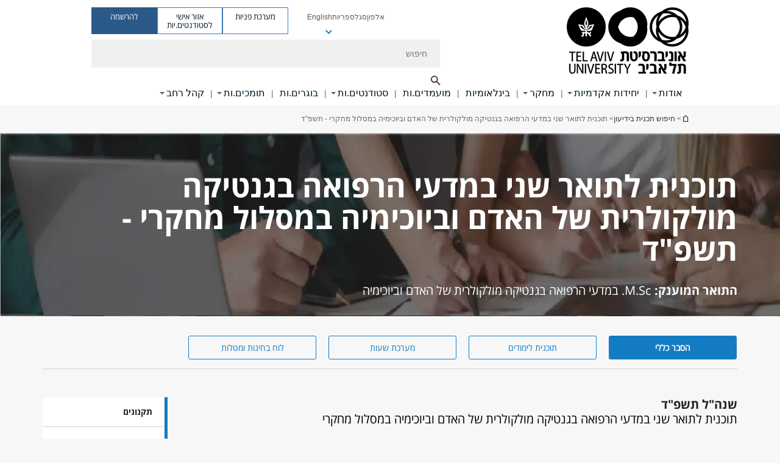

--- FILE ---
content_type: text/html; charset=utf-8
request_url: https://www.tau.ac.il/study-program?safa=1&shana=2023&tab=generalExplaination&tcid=7919
body_size: 13310
content:
<!DOCTYPE html>
<html lang="he" dir="rtl">
<head>

  <meta http-equiv="X-UA-Compatible" content="IE=edge" />
  <meta name="viewport" content="width=device-width, initial-scale=1">

  <!--[if IE]><![endif]-->
<link rel="dns-prefetch" href="//front.tochniot.tau.ac.il" />
<link rel="preconnect" href="//front.tochniot.tau.ac.il" />
<link rel="dns-prefetch" href="//themes.googleusercontent.com" />
<link rel="preconnect" href="//themes.googleusercontent.com" crossorigin="" />
<link rel="dns-prefetch" href="//www.googletagmanager.com" />
<link rel="preconnect" href="//www.googletagmanager.com" />
<meta http-equiv="Content-Type" content="text/html; charset=utf-8" />
<meta http-equiv="expires" content="0" />
<meta http-equiv="expires" content="Tue, 01 Jan 1980 1:00:00 GMT" />
<link href="//tr.outbrain.com" rel="preconnect" />
<link href="//tr.outbrain.com" rel="dns-prefetch" />
<link href="//pi.pardot.com" rel="preconnect" />
<link href="//pi.pardot.com" rel="dns-prefetch" />
<link rel="shortcut icon" href="https://www.tau.ac.il/sites/all/themes/tau_v2/favicon.ico" type="image/vnd.microsoft.icon" />
<link rel="alternate" media="only screen and (max-width: 640px)" href="https://m.tau.ac.il/study-program?safa=1&amp;shana=2023&amp;tab=generalExplaination&amp;tcid=7919" />
<link rel="alternate" media="handled" href="https://m.tau.ac.il/study-program?safa=1&amp;shana=2023&amp;tab=generalExplaination&amp;tcid=7919" />
<link href="/sites/all/libraries/icomoon/fonts/icomoon.woff2" as="font" crossorigin="anonymous" rel="preload" type="font/woff2" />
<link href="/sites/all/themes/tau_v2/fonts/opensans/opensanshebrew-regular.woff2" as="font" rel="preload" crossorigin="anonymous" type="font/woff2" />
<link href="/sites/all/themes/tau_v2/fonts/opensans/opensanshebrew-bold.woff2" as="font" rel="preload" crossorigin="anonymous" type="font/woff2" />
<meta name="description" content="אוניברסיטת תל-אביב היא אוניברסיטת המחקר הגדולה בישראל עם יותר מ-25,000 סטודנטים." />
<meta name="keywords" content="אוניברסיטה, סטודנטים, תל-אביב, מחקר, אמנויות, רפואה, משפטים, הנדסה, ניהול, מדעים מדויקים, מדעי החיים, חברה, רוח" />
<link rel="canonical" href="https://www.tau.ac.il/study-program" />
  <title>תכנית | אוניברסיטת ת"א</title>
  <link type="text/css" rel="stylesheet" href="/sites/default/files/advagg_css/css__Zouj0KPz9PwY6IidOlnRQxzJWeh1whfgbzyvRSaiUiQ__em0RViU91tVe1Ehx3elrj36wqNNmDUk1giWR9GaOLKE__ufudmJk0DmzhbF2SZMW0zzU0EOrc6oNlf9gD8TgwP2U.css" media="all" />
<link type="text/css" rel="stylesheet" href="https://front.tochniot.tau.ac.il/react_components.bundle.css" media="all" />
<link type="text/css" rel="stylesheet" href="/sites/default/files/advagg_css/css__9KCoZDoIu9Sf3ffsDmshWSw3B4OnVQHP83hitdt7T44__00_vS18t0jJJUXjAzbs5RJPBEFIEVSSLsJcjZG3ltK0__ufudmJk0DmzhbF2SZMW0zzU0EOrc6oNlf9gD8TgwP2U.css" media="all" />
<link type="text/css" rel="stylesheet" href="/sites/default/files/advagg_css/css__oTK4bn-l6L0aAP5nOV9lJljK7hY0pR1LYrWzAA6hlrw__21ATNCZ6P_5loBKJCact1Cnq9KHfg6K0pYQXJaer8VQ__ufudmJk0DmzhbF2SZMW0zzU0EOrc6oNlf9gD8TgwP2U.css" media="all" />
<link type="text/css" rel="stylesheet" href="/sites/default/files/advagg_css/css__ePTtQvvl8pgKYI_Q5XnR3cFC5TyokZzsUR2AIFk3fi0__weNIX2Jowq0cuEN_p3NGWvnPJh39mP5RoiP5a-HjQyc__ufudmJk0DmzhbF2SZMW0zzU0EOrc6oNlf9gD8TgwP2U.css" media="all" />
<link type="text/css" rel="stylesheet" href="/sites/default/files/advagg_css/css__m9nz5JbmKPKGHRmXBm81OUMYQzaGnxQO-7fcieGEs1E__iUgoUZBNGQ1oTP3_XP41dJm3BaLfVgBbjf8gFDd_WCQ__ufudmJk0DmzhbF2SZMW0zzU0EOrc6oNlf9gD8TgwP2U.css" media="all" />
<link type="text/css" rel="stylesheet" href="/sites/default/files/advagg_css/css__iLpeHsYS0QF-ZcTVgg-bM2FDNjAmT_P0ebUjJ17P98s__0fsmU1mVbLpXchkC1vGopI7P2jFIsWThAtLJjFkkBHE__ufudmJk0DmzhbF2SZMW0zzU0EOrc6oNlf9gD8TgwP2U.css" media="all" />
<link type="text/css" rel="stylesheet" href="/sites/default/files/advagg_css/css__d-0VyNRT8PNd6cYqubfXDwBCoKBWP1SMuuC44kcmDfc__GLUT5Yg-x7yzVQv7d-X_oKDd0DHcpgD27cUrQOe-6r8__ufudmJk0DmzhbF2SZMW0zzU0EOrc6oNlf9gD8TgwP2U.css" media="all" />
<link type="text/css" rel="stylesheet" href="/sites/default/files/advagg_css/css__NyKcICNnnnf4TC2y8tdIAgkN1ZbtBmLtcLn_y149I_A__sl0fqnBB5HabLQaHiNME87lDhdLc6uvulh1YorwLdyY__ufudmJk0DmzhbF2SZMW0zzU0EOrc6oNlf9gD8TgwP2U.css" media="all" />
<link type="text/css" rel="stylesheet" href="/sites/default/files/advagg_css/css__d591V8B35pPJdIYxAX1RY-zvBTXGj7FzdoPBHNuXD-4__gFXDdAIHvoczPZfIW2MSRtqEQCV2e0LdIWtVUx1Upqc__ufudmJk0DmzhbF2SZMW0zzU0EOrc6oNlf9gD8TgwP2U.css" media="all" />
<link type="text/css" rel="stylesheet" href="/sites/default/files/advagg_css/css__Y5bjs9MM-0P9qGtidPTLY9P_Z8jTUPrA_fI88YfO44o__raeMh9e6Y2OD6YE3YuR4qsUKZq4lwImW4X9BW4ang3c__ufudmJk0DmzhbF2SZMW0zzU0EOrc6oNlf9gD8TgwP2U.css" media="all" />
<link type="text/css" rel="stylesheet" href="/sites/default/files/advagg_css/css__QPpuxSMZHrLF3qiHCywDqydxmY5podH8xZ8lanP-8Dw__t77pCbfI8AmSyxjJ60NWQEsAiZH2W118h0rq2eejZ1s__ufudmJk0DmzhbF2SZMW0zzU0EOrc6oNlf9gD8TgwP2U.css" media="all" />
<link type="text/css" rel="stylesheet" href="/sites/default/files/advagg_css/css__AV5xcOGZg_I77tvHWRNtROmAAAUgEcLxAliULqFTq2g__WgSzw6T15H2fCitl9Cw8FbDh5B-UzHS3oR8mBuVXr58__ufudmJk0DmzhbF2SZMW0zzU0EOrc6oNlf9gD8TgwP2U.css" media="all" />
<link type="text/css" rel="stylesheet" href="/sites/default/files/advagg_css/css__oK3np-8KmN17ihtX_BldUtei3QqXORhNnSv1ZStRVDk__fX_4oOo5O03wZW-TT7cN6E2M9CioWED06_ZgIzFz2g8__ufudmJk0DmzhbF2SZMW0zzU0EOrc6oNlf9gD8TgwP2U.css" media="all" />
<link type="text/css" rel="stylesheet" href="/sites/default/files/advagg_css/css__ldZcRVgnqYa6OupKM9MRnh7-pI4veLDvHuhXIFg_A68__Un3VrojKzZK51fPnduJzKDaYazLXNqOelyugameOMDM__ufudmJk0DmzhbF2SZMW0zzU0EOrc6oNlf9gD8TgwP2U.css" media="all" />
<link type="text/css" rel="stylesheet" href="/sites/default/files/advagg_css/css__46UnqllGQ-aCe5eGMxKZ-ZoGi0yQMXb3Y5xer1J4vEo__9uNNxSEkuRFYLXf2NYXfrN6_olg9O7OzNoY7kokujQ0__ufudmJk0DmzhbF2SZMW0zzU0EOrc6oNlf9gD8TgwP2U.css" media="all" />
<link type="text/css" rel="stylesheet" href="/sites/default/files/advagg_css/css__beLOjpMY0ZwqDr4mNtSBkyzHYh2x5n_dyQkj-4rK7JU__b2rlH-b1gkXJXBrDIbBbfKBHQB_W0vR5oZjxe2onTMk__ufudmJk0DmzhbF2SZMW0zzU0EOrc6oNlf9gD8TgwP2U.css" media="all" />
<link type="text/css" rel="stylesheet" href="/sites/default/files/advagg_css/css__7XNjW_EfCrAU2XHADrTSyQZbQFLCcXH_IQfY1ChhZ3k__r6H7-hh6HLrAxUR4OZ6fy6ZMcjznRA4uo51uQNfSSrI__ufudmJk0DmzhbF2SZMW0zzU0EOrc6oNlf9gD8TgwP2U.css" media="all" />
<link type="text/css" rel="stylesheet" href="/sites/default/files/advagg_css/css__BNJEqmkYQiOMVP1BHC8OapMELJB5XknKcJtlRjSDN6Q__PU8ZB65IaETcPC1yw7kngTyMqcmk5FOk7rVQgfw64wE__ufudmJk0DmzhbF2SZMW0zzU0EOrc6oNlf9gD8TgwP2U.css" media="all" />
<link type="text/css" rel="stylesheet" href="/sites/default/files/advagg_css/css__t8pArNrPd1SdQ0kUO5zs0JNv3IvfcnRfc_iNZh4iUMw__meS5aaFuL2xMCXIEL8yIvg60uE4KOeACnZJxOHblM5U__ufudmJk0DmzhbF2SZMW0zzU0EOrc6oNlf9gD8TgwP2U.css" media="all" />
<link type="text/css" rel="stylesheet" href="/sites/default/files/advagg_css/css__P1mwW6o5Ise0I9ca0XwBTeBSP3iH-JEKpFze7dlO4uw__l5rydRAa1rby0Z1e_XhOidg8QcihRiTvOAE-4gTw_-0__ufudmJk0DmzhbF2SZMW0zzU0EOrc6oNlf9gD8TgwP2U.css" media="all" />
<link type="text/css" rel="stylesheet" href="/sites/default/files/advagg_css/css__9iWwhyAUw3yszWQFdrnTDzWvllkUOw8K67rrQAGgIqQ__jOIP2tFmpSM90X6SCoPGvDrSL9pwLVK_fhCU5CM2ahI__ufudmJk0DmzhbF2SZMW0zzU0EOrc6oNlf9gD8TgwP2U.css" media="all" />
<style type="text/css" media="all">.cs_blue{background-color:#3181a2}.cs_blue_sky{background-color:#1980ff}.cs_brain_purple{background-color:#9628c6;color:#9628c6}.cs_cs_blue{background-color:#3181a2;color:#3181a2}.cs_cs_blue_barak{background-color:#114b78;color:#114b78}.cs_cs_blue_brand{background-color:#66bff1;color:#66bff1}.cs_cs_brown{background-color:#c2943c}.cs_cs_darkgrey_brand{background-color:#76787a;color:#76787a}.cs_cs_dark_brown{background-color:#b38120}.cs_cs_dark_grey{background-color:#607286}.cs_cs_grey{background-color:#a2a4a3}.cs_cs_light_blue{background-color:#72a5de}.cs_cs_mustard{background-color:#d2b62f}.cs_cs_olive{background-color:#a1ab64}.cs_cs_orange_kantor{background-color:#e47f36;color:#e47f36}.cs_cs_orange_mtei{background-color:#ff6026}.cs_cs_pink{background-color:#c52c64}.cs_cs_purple{background-color:#ac15b2}.cs_cs_red{background-color:#1692e8}.cs_dark_blue{background-color:#0f4583}.cs_green{background-color:#a3ad3c}.cs_green_mba{background-color:#005710}.cs_HRgreen{background-color:#009ed4}.cs_HRPurple{background-color:#7d335c}.cs_law-cyan{background-color:#86c8b1;color:#86c8b1}.cs_law-peach{background-color:#e88b75;color:#e88b75}.cs_law-red{background-color:#a01a19;color:#a01a19}.cs_light_red{background-color:#1692e8}.cs_policomm{background-color:#1692e8;color:#1692e8}.cs_purple{background-color:#3b0a43}.cs_purple_catalog{background-color:#4c2177}.cs_purple_kellogg{background-color:#4f2d83}.cs_purple_recanati{background-color:#4d1848}.cs_purple_soclib{background-color:#6f67b0}.cs_socsci_grey{background-color:#949dc2}.cs_socsi_blue{background-color:#22aae2}.cs_soc_red{background-color:#1692e8}.cs_sportlight_grey{color:#696969}</style>
<link type="text/css" rel="stylesheet" href="/sites/default/files/advagg_css/css__H5YGiVL-4Wun7XTvnA8FMitWijAtxeb-WXOY72ZeHwo__Ja9UVL3yh0oOqABMfYtP-hmHEcInDBjg5ccBLiTfK0E__ufudmJk0DmzhbF2SZMW0zzU0EOrc6oNlf9gD8TgwP2U.css" media="all" />
<link type="text/css" rel="stylesheet" href="/sites/default/files/advagg_css/css__EJVu71WRU5Z5u2uCp6bQ2HBtkh1cvYwnSv0E26BRkgU__PpWfD5AFa0ib1xw8qA5CYAm3e7lF8MrZBnVVjjfCu5g__ufudmJk0DmzhbF2SZMW0zzU0EOrc6oNlf9gD8TgwP2U.css" media="all" />

<!--[if lt IE 10]>
<link type="text/css" rel="stylesheet" href="/sites/default/files/advagg_css/css__D6U__yYwQnJRGWF4zL-2bV5DgYj7QH483_nlbCT33pc__0Fl8RhBocTfrAdh_piUVR-wGo-hJg-4Xs817lBPxFsA__ufudmJk0DmzhbF2SZMW0zzU0EOrc6oNlf9gD8TgwP2U.css" media="all" />
<![endif]-->
<link type="text/css" rel="stylesheet" href="/sites/default/files/advagg_css/css__1CPv_R924eICT32QslnTjXbRVynEktyw_pSaTBd6ysg__zrt71anZIWh5_JxLaHA03wcdfO8tbuLOAjzD3uA-d2I__ufudmJk0DmzhbF2SZMW0zzU0EOrc6oNlf9gD8TgwP2U.css" media="all" />
  <script>(function(w,d,s,l,i){

  w[l]=w[l]||[];
  w[l].push({'gtm.start':new Date().getTime(),event:'gtm.js'});
  var f=d.getElementsByTagName(s)[0];
  var j=d.createElement(s);
  var dl=l!='dataLayer'?'&l='+l:'';
  j.src='https://www.googletagmanager.com/gtm.js?id='+i+dl+'';
  j.async=true;
  f.parentNode.insertBefore(j,f);

})(window,document,'script','dataLayer','GTM-TZT2564');</script>
<script defer="defer" src="/sites/all/libraries/jquery/jquery.js?v=3.5.1" onload="if(jQuery.isFunction(jQuery.holdReady)){jQuery.holdReady(true);}"></script>
<script defer="defer" src="/misc/jquery.once.js?v=1.2"></script>
<script defer="defer" src="/misc/drupal.js?t9ayz1" onload="function advagg_mod_1(){advagg_mod_1.count=++advagg_mod_1.count||1;try{if(advagg_mod_1.count<=40){init_drupal_core_settings();advagg_mod_1.count=100;}}
catch(e){if(advagg_mod_1.count>=40){throw e;}
else{window.setTimeout(advagg_mod_1,1);}}}
function advagg_mod_1_check(){if(window.init_drupal_core_settings&&window.jQuery&&window.Drupal){advagg_mod_1();}
else{window.setTimeout(advagg_mod_1_check,1);}}
advagg_mod_1_check();"></script>
<script defer="defer" src="/sites/all/modules/custom/feature/feature_jquery_update/js/jquery-fix.js?t9ayz1"></script>
<script>function advagg_mod_4(){advagg_mod_4.count=++advagg_mod_4.count||1;try{if(advagg_mod_4.count<=40){Drupal.settings.ais=[{"name":"research_teaser_image_180_x_180","size":"0"},{"name":"reaserch_explorer_74x74","size":"74"},{"name":"threshold-480","size":"480"},{"name":"threshold-768","size":"768"},{"name":"threshold-992","size":"992"},{"name":"threshold-1382","size":"1382"}];Drupal.settings.ais_method="both-max";advagg_mod_4.count=100;}}
catch(e){if(advagg_mod_4.count>=40){throw e;}
else{window.setTimeout(advagg_mod_4,250);}}}
function advagg_mod_4_check(){if(window.jQuery&&window.Drupal&&window.Drupal.settings){advagg_mod_4();}
else{window.setTimeout(advagg_mod_4_check,250);}}
advagg_mod_4_check();</script>
<script>function init_drupal_core_settings() {jQuery.extend(Drupal.settings, {"basePath":"\/","pathPrefix":"","setHasJsCookie":0,"ajaxPageState":{"theme":"tau_v2","theme_token":"9WPj4azLgNOfMWFQ0i6GjrjKIkPj-rxLdc5s-5ZGesY"},"arg":["study-program"],"hp_auto_slider":true,"hp_auto_slider_speed":"20","better_exposed_filters":{"views":{"responsive_banner":{"displays":{"block":{"filters":[]}}}}},"hide_submit":{"hide_submit_status":true,"hide_submit_method":"disable","hide_submit_css":"hide-submit-disable","hide_submit_abtext":"","hide_submit_atext":"","hide_submit_hide_css":"hide-submit-processing","hide_submit_hide_text":"Processing...","hide_submit_indicator_style":"expand-left","hide_submit_spinner_color":"#000","hide_submit_spinner_lines":12,"hide_submit_hide_fx":false,"hide_submit_reset_time":5000},"urlIsAjaxTrusted":{"\/study-program?safa=1\u0026shana=2023\u0026tab=generalExplaination\u0026tcid=7919":true},"CRComponentsSettings":{"global":{"client_render_graphql_url":null}},"feature_jquery_update":{"mute":0,"trace":0},"group":{"og_context":{"gid":"28","etid":"27717","entity_type":"node","label":"\u05e2\u05de\u05d5\u05d3 \u05d4\u05d1\u05d9\u05ea","state":"1","created":"1482771579","rdf_mapping":[]}}}); 
if(jQuery.isFunction(jQuery.holdReady)){jQuery.holdReady(false);}} if(window.jQuery && window.Drupal){init_drupal_core_settings();}</script>

  
  
  <meta name="google" value="notranslate">
  <meta name="google-site-verification" content="BWY7CnH8_r_7HfxNm1hioIPESWn7GQPBKJHoCsfKNbM" />
    

  

      <!-- Facebook Pixel Code -->
<script>
!function(f,b,e,v,n,t,s)
{if(f.fbq)return;n=f.fbq=function(){n.callMethod?
n.callMethod.apply(n,arguments):n.queue.push(arguments)};
if(!f._fbq)f._fbq=n;n.push=n;n.loaded=!0;n.version='2.0';
n.queue=[];t=b.createElement(e);t.async=!0;
t.src=v;s=b.getElementsByTagName(e)[0];
s.parentNode.insertBefore(t,s)}(window,document,'script',
'https://connect.facebook.net/en_US/fbevents.js');
 fbq('init', '2056112367996381'); 
fbq('track', 'PageView');
</script>
<noscript>
 <img height="1" width="1" 
src="https://www.facebook.com/tr?id=2056112367996381&ev=PageView
&noscript=1"/>
</noscript>
<!-- End Facebook Pixel Code -->
  

  
  
</head>

<body class="html not-front not-logged-in no-sidebars page-study-program domain-www-tau-ac-il group-context group-context-group-28 group-context-node group-context-node-27717 no-sidebars page-study-program i18n-he theme-tau-v2 dir_rtl is_tau_main_version" >
  <noscript aria-hidden="true"><iframe src="https://www.googletagmanager.com/ns.html?id=GTM-TZT2564"
 height="0" width="0" style="display:none;visibility:hidden"></iframe></noscript>

      <!--facebook api-->
      <div id="fb-root"></div>
      <script>
      window.fbAsyncInit = function() {
        // init the FB JS SDK
        FB.init({
          appId      : '385605168198947', // App ID from the App Dashboard. https://developers.facebook.com/apps/385605168198947
          status     : false, // check the login status upon init?
          cookie     : true, // set sessions cookies to allow your server to access the session?
          xfbml      : true  // parse XFBML tags on this page?
        });
      // Additional initialization code such as adding Event Listeners goes here
      };

      // Load the SDK's source Asynchronously
      // Note that the debug version is being actively developed and might
      // contain some type checks that are overly strict.
      // Please report such bugs using the bugs tool.
      (function(d, debug){
        var js, id = 'facebook-jssdk', ref = d.getElementsByTagName('script')[0];
        if (d.getElementById(id)) {return;}
        js = d.createElement('script'); js.id = id; js.async = true;
        js.src = "//connect.facebook.net/he_IL/all" + (debug ? "/debug" : "") + ".js";
        ref.parentNode.insertBefore(js, ref);
      }(document, /*debug*/ false));
      </script>
      <!--/facebook api-->
    <ul id="skiplinks"><li><a href="#header" class="">תפריט עליון</a></li><li><a href="#block-system-main-menu" class="">תפריט ראשי</a></li><li><a href="#main-wrapper" class="">תוכן ראשי</a></li></ul>
  

        
  <!-- <div id="skip-link">
    <a href="#jump_link_target" class="element-invisible element-focusable">Jump to Navigation</a>
  </div>
   -->
  
<div id="page-wrapper">
  <div class="header-wrapper-top ">
    <div id="header">
      <div class="section clear">
                  <a href="/" title="לוגו אוניברסיטת תל אביב, קישור, חזור לדף הבית" rel="home" id="logo">
            <!-- faculty_general.module, tau_personal.module -->
                              <div class="tau_logo">
                    <img  alt="לוגו אוניברסיטת תל אביב" height="109" width="200" id="site-logo" src="/sites/default/files/TAU_Logo_2.png" title="" />                  </div>
                          </a>
                                </div>
      <div class="top_region_background">
          <div class="region region-top">
    <div id="block-menu-menu-top-header" class="block block-menu first odd count-1">

      
  <div class="content">
    <ul class="menu depth-1" role="menubar"><li class="first leaf depth-1 not-last" role="menuitem"><a href="/tau/index" title="איתור יחידות, אלפון אנשים, ואינדקס אתרים">אלפון</a></li>
<li class="leaf depth-1 not-first not-last" role="menuitem"><a href="/faculty-portal">סגל</a></li>
<li class="leaf depth-1 not-first not-last" role="menuitem"><a href="https://libraries.tau.ac.il/home" target="_blank">ספריות</a></li>
<li class="leaf depth-1 not-first not-last last top-menu-languages-container has-submenu has-submenu has-submenu" role="menuitem"><a href="http://english.tau.ac.il/">English</a><ul class="menu top-menu-languages-list" role="menubar"><li class="leaf"><a href="https://russian.tau.ac.il/" target="_blank">Русский</a></li>
<li class="leaf"><a href="https://ar-go.tau.ac.il/" target="_blank"> العَرَبِية</a></li>
<li class="last leaf"><a href="https://china.tau.ac.il/" target="_blank">中文网</a></li>
</ul></li>
</ul>  </div>

</div>
<div id="block-sitetau-sitetau-header-buttons" class="block block-sitetau even count-2">

      
  <div class="content">
    <div class="tau-header-buttons-block-wrapper"><div class="tau-header-buttons-block"><a href="https://tau-int.formtitan.com/ftproject/CRM_TAU_guest" class="header-button-link inquiry-portal-link" target="_blank" title="בקר מערכת פניות">מערכת פניות</a><a href="https://my.tau.ac.il/TAU_Student" class="header-button-link student-portal-link" target="_blank" title="בקר אזור אישי לסטודנטים.יות">אזור אישי לסטודנטים.יות</a><a href="https://www.ims.tau.ac.il/md/rishum/login.aspx" class="header-button-link registration-link" target="_blank" title="בקר להרשמה">להרשמה</a></div></div>  </div>

</div>
  </div>
      </div>
      <div class="social_search_container ">
        <div id="block-search-2" class="block block-search first odd count-1">

        <none>    
  <div class="content">
    <form role="search" action="/study-program?safa=1&amp;shana=2023&amp;tab=generalExplaination&amp;tcid=7919" method="post" id="search-block-form" accept-charset="UTF-8"><div><div class="container-inline">
    <div class="form-item form-type-textfield form-item-search-block-form">
  <label class="element-invisible" for="edit-search-block-form--2">חיפוש </label>
 <input placeholder="חיפוש" aria-label="חיפוש" type="text" id="edit-search-block-form--2" name="search_block_form" value="" size="15" maxlength="128" class="form-text" />
</div>
<span class="icon-search"></span><div class="form-item form-type-textfield form-item-prot">
 <input type="text" id="edit-prot" name="prot" value="" size="60" maxlength="128" class="form-text" />
</div>
<div class="search-selector form-wrapper" role="tablist" id="edit-stype"><span class="internal" role="tab" tabindex="0" aria-selected="true" title="חיפוש באתר זה קישור">חיפוש באתר זה</span>
<i class="separator"></i>
<span class="external active" role="tab" tabindex="0" aria-selected="false" title="חיפוש בכל האוניברסיטה קישור">חיפוש בכל האוניברסיטה</span>
</div><div class="form-actions form-wrapper" id="edit-actions"><input alt="חיפוש" title="חיפוש" type="submit" id="edit-submit" name="op" value="חיפוש" class="form-submit" /></div><input type="hidden" name="form_build_id" value="form-YLGkyBv12D25xeajMbozgDqo0Rcm5E41G2mNbRJJ9uo" />
<input type="hidden" name="form_id" value="search_block_form" />
<input type="hidden" name="group" value="28" />
</div>
</div></form>  </div>

</div>
      </div>
                    <div class="region region-header">
    <div id="block-system-main-menu" class="block block-system block-menu first odd count-1">

      
  <div class="content">
    <ul class="menu"><li class="first expanded main-menu depth-1 not-last"><a href="/about">אודות</a><ul class="menu"><li class="first expanded depth-2 not-last menu-item-not-link"><span class="menu-item-not-link">האוניברסיטה שלנו </span><ul class="menu"><li class="first leaf depth-3 not-last"><a href="/strategy">אסטרטגיה</a></li>
<li class="collapsed depth-3 not-first not-last"><a href="/news">חדשות</a></li>
<li class="leaf depth-3 not-first not-last"><a href="/main-event">אירועים</a></li>
<li class="expanded depth-3 not-first not-last"><a href="/past-present-future">מחוברת להיסטוריה, מובילה את העתיד</a></li>
<li class="collapsed depth-3 not-first not-last"><a href="/prizes">מגילת כבוד ופרסים</a></li>
<li class="collapsed depth-3 not-first not-last"><a href="/memorial">זוכרים את הנופלים</a></li>
<li class="expanded depth-3 not-first not-last"><a href="https://diversity.tau.ac.il/">שוויון, מגוון וקהילה</a></li>
<li class="last expanded target-blank depth-3 not-first"><a href="https://greencampus.tau.ac.il/" title="קמפוס ירוק" target="_blank">קמפוס ירוק</a></li>
</ul></li>
<li class="expanded depth-2 not-first not-last menu-item-not-link"><span class="menu-item-not-link">סגל ומנהלה</span><ul class="menu"><li class="first collapsed depth-3 not-last"><a href="/faculty-and-offices">אגפים ומשרדי מנהלה</a></li>
<li class="collapsed depth-3 not-first not-last"><a href="/tau-president" title="דבר הנשיא">דבר הנשיא</a></li>
<li class="collapsed target-blank depth-3 not-first not-last"><a href="https://rector.tau.ac.il/rector-message" target="_blank">דבר הרקטורית</a></li>
<li class="leaf target-blank depth-3 not-first not-last"><a href="http://acad-sec.tau.ac.il/tau-senate" title="הסנאט" target="_blank">סנאט האוניברסיטה</a></li>
<li class="leaf depth-3 not-first not-last"><a href="/board-of-directors">חברי הוועד המנהל</a></li>
<li class="expanded depth-3 not-first not-last"><a href="https://acad-sec.tau.ac.il/home">המזכירות האקדמית</a></li>
<li class="collapsed depth-3 not-first not-last"><a href="/rishum-minhal">אגף רישום ומינהל תלמידים</a></li>
<li class="leaf depth-3 not-first not-last"><a href="https://www.tau.ac.il/positions?qt-jobs_tabs=1#qt-jobs_tabs">דרושים - משרות אקדמיות</a></li>
<li class="last expanded depth-3 not-first"><a href="https://www.tau.ac.il/positions?qt-jobs_tabs=0#qt-jobs_tabs">דרושים - משרות מינהליות</a></li>
</ul></li>
<li class="expanded depth-2 not-first not-last menu-item-not-link"><span class="menu-item-not-link">מידע שימושי</span><ul class="menu"><li class="first leaf depth-3 not-last"><a href="/how-to-reach-us">יצירת קשר ודרכי הגעה</a></li>
<li class="leaf target-blank depth-3 not-first not-last"><a href="http://www2.tau.ac.il/map/unimapl1.asp" target="_blank">מפת הקמפוס</a></li>
<li class="leaf target-blank depth-3 not-first not-last"><a href="http://tenders.tau.ac.il/" target="_blank">מכרזים</a></li>
<li class="leaf depth-3 not-first not-last"><a href="/computer-services">שירותי מחשוב</a></li>
<li class="collapsed depth-3 not-first not-last"><a href="/emergency-info">מידע לשעת חירום</a></li>
<li class="last collapsed depth-3 not-first"><a href="/calendar">לוח שנת הלימודים</a></li>
</ul></li>
<li class="last leaf depth-2 special-menu-item not-first"><div class="item-content item-type-banner"><div class="item-title">חנות המותג של האוניברסיטה</div><div  class="item-rows"><div  class="item-row item-row-banner"><a href="https://shop.tau.ac.il/" class="" target="_blank" title="חנות המותג של האוניברסיטה"><img src="/sites/default/files/styles/megadd_banner/public/merch-banner_4%20580_0.jpg"alt = "חנות המותג של האוניברסיטה" loading="lazy" /></a></div><div class="clearer"></div></div></div></li>
</ul></li>
<li class="expanded main-menu depth-1 not-first not-last"><a href="/academic-units-view">יחידות אקדמיות</a><ul class="menu"><li class="first expanded depth-2 not-last menu-item-not-link"><span class="menu-item-not-link">פקולטות ויחידות הוראה</span><ul class="menu"><li class="first leaf target-blank depth-3 not-last"><a href="https://med.tau.ac.il/" target="_blank">מדעי הרפואה והבריאות</a></li>
<li class="leaf target-blank depth-3 not-first not-last"><a href="http://exact-sciences.tau.ac.il/" target="_blank">מדעים מדויקים</a></li>
<li class="leaf target-blank depth-3 not-first not-last"><a href="https://lifesci.tau.ac.il/" target="_blank">מדעי החיים</a></li>
<li class="leaf target-blank depth-3 not-first not-last"><a href="https://engineering.tau.ac.il/" target="_blank">הנדסה</a></li>
<li class="leaf target-blank depth-3 not-first not-last"><a href="https://humanities.tau.ac.il/" target="_blank">מדעי הרוח</a></li>
<li class="leaf target-blank depth-3 not-first not-last"><a href="http://arts.tau.ac.il/" target="_blank">אמנויות</a></li>
<li class="leaf target-blank depth-3 not-first not-last"><a href="http://social-sciences.tau.ac.il/" target="_blank">מדעי החברה</a></li>
<li class="leaf target-blank depth-3 not-first not-last"><a href="https://coller.tau.ac.il/" target="_blank">ניהול</a></li>
<li class="leaf target-blank depth-3 not-first not-last"><a href="https://law.tau.ac.il/" target="_blank">משפטים</a></li>
<li class="leaf target-blank depth-3 not-first not-last"><a href="https://sagol.tau.ac.il/" target="_blank">מדעי המוח</a></li>
<li class="leaf target-blank depth-3 not-first not-last"><a href="https://environment.tau.ac.il/" target="_blank">בית הספר החדש לסביבה</a></li>
<li class="last leaf target-blank depth-3 not-first"><a href="https://smnh.tau.ac.il/research-at-smnh/" target="_blank">מוזיאון הטבע ע&quot;ש שטיינהרדט</a></li>
</ul></li>
<li class="expanded depth-2 not-first not-last menu-item-not-link"><span class="menu-item-not-link">יחידות כלל אוניברסיטאיות</span><ul class="menu"><li class="first leaf target-blank depth-3 not-last"><a href="https://nano.tau.ac.il/" target="_blank">המרכז לננו-טכנולוגיה</a></li>
<li class="leaf target-blank depth-3 not-first not-last"><a href="https://quantum.tau.ac.il/" target="_blank">המרכז למחקר ומדע קוונטי</a></li>
<li class="leaf target-blank depth-3 not-first not-last"><a href="https://datascience.tau.ac.il/" target="_blank">המרכז ל-AI ומדעי הנתונים</a></li>
<li class="leaf target-blank depth-3 not-first not-last"><a href="https://pandemics.tau.ac.il/" target="_blank">המרכז להתמודדות עם מגפות</a></li>
<li class="leaf target-blank depth-3 not-first not-last"><a href="https://planetzero.tau.ac.il/" target="_blank">מיזם האקלים PlanNetZero</a></li>
<li class="leaf target-blank depth-3 not-first not-last"><a href="https://herczeg-institute.tau.ac.il/" target="_blank">מכון הרצג לחקר ההזדקנות והזיקנה</a></li>
<li class="last leaf target-blank depth-3 not-first"><a href="https://tilabs.tau.ac.il/" target="_blank">מעבדת החדשנות TiLABS</a></li>
</ul></li>
<li class="expanded depth-2 not-first not-last menu-item-not-link"><span class="menu-item-not-link">תכניות מיוחדות</span><ul class="menu"><li class="first collapsed depth-3 not-last"><a href="http://international.tau.ac.il/">תוכניות בינלאומיות</a></li>
<li class="leaf target-blank depth-3 not-first not-last"><a href="https://www.tau.ac.il/entrepreneurship" target="_blank">יזמות בקמפוס</a></li>
<li class="leaf target-blank depth-3 not-first not-last"><a href="http://languages.tau.ac.il/" target="_blank">היחידה ללימודי שפות</a></li>
<li class="leaf target-blank depth-3 not-first not-last"><a href="https://innovative-learning.tau.ac.il/" target="_blank">הדקאנט לחדשנות בהוראה ובלמידה</a></li>
<li class="leaf depth-3 not-first not-last"><a href="https://core.tau.ac.il/">תוכנית כלים שלובים</a></li>
<li class="leaf target-blank depth-3 not-first not-last"><a href="https://excellent.tau.ac.il/" target="_blank">התוכנית לתלמידים מצטיינים ע&quot;ש עדי לאוטמן</a></li>
<li class="leaf target-blank depth-3 not-first not-last"><a href="https://impact.tau.ac.il/impact.projects?field_master_unit1_tid[]=173" target="_blank">מתחברים פלוס</a></li>
<li class="last leaf target-blank depth-3 not-first"><a href="https://ai-studies.tau.ac.il/academic-units-view" target="_blank">בינה מלאכותית ומדעי הנתונים</a></li>
</ul></li>
<li class="last leaf depth-2 special-menu-item not-first"><div class="item-content item-type-banner"><div class="item-title">לומדים תמיד</div><div  class="item-rows"><div  class="item-row item-row-banner"><a href="https://bprepared.tau.ac.il/" class="" target="" title="לומדים תמיד"><img src="/sites/default/files/styles/megadd_banner/public/Banners-1840_610_2-4219.jpg"alt = "לומדים תמיד" loading="lazy" /></a></div><div  class="item-row item-row-banner_text"><a href="https://bprepared.tau.ac.il/" class="" target="" title="לומדים תמיד"><p>לימודים אקדמיים לבעלי תואר</p>
</a></div><div class="clearer"></div></div></div></li>
</ul></li>
<li class="expanded main-menu depth-1 not-first not-last"><a href="/research/lobby">מחקר</a><ul class="menu"><li class="first last expanded depth-2 menu-item-not-link"><span class="menu-item-not-link">מחקר</span><ul class="menu"><li class="first collapsed depth-3 not-last"><a href="/research/lobby">חדשות המחקר</a></li>
<li class="leaf target-blank depth-3 not-first not-last"><a href="http://research-authority.tau.ac.il/" target="_blank">רשות המחקר</a></li>
<li class="leaf depth-3 not-first not-last"><a href="/research-institutes">מכוני מחקר</a></li>
<li class="leaf depth-3 not-first not-last"><a href="https://cris.tau.ac.il/">החוקרות והחוקרים שלנו ב-CRIS</a></li>
<li class="leaf target-blank depth-3 not-first not-last"><a href="http://www.ramot.org/" target="_blank">&quot;רמות&quot; - מהמעבדה לתעשייה</a></li>
<li class="collapsed depth-3 not-first not-last"><a href="/interdiscipline-research">מחקר בינתחומי</a></li>
<li class="leaf depth-3 not-first not-last"><a href="/article/tau-international-ranks">מוניטין בינלאומי</a></li>
<li class="last leaf depth-3 not-first"><a href="/cross-border-research">שיתופי פעולה בינלאומיים</a></li>
</ul></li>
</ul></li>
<li class="leaf main-menu target-blank depth-1 not-first not-last"><a href="/worldwide" target="_blank">בינלאומיות</a></li>
<li class="leaf main-menu target-blank depth-1 not-first not-last"><a href="https://go.tau.ac.il/he" target="_blank">מועמדים.ות</a></li>
<li class="expanded main-menu depth-1 not-first not-last"><a href="/students">סטודנטים.ות</a><ul class="menu"><li class="first leaf depth-2 special-menu-item not-last"><div class="item-content item-type-banner"><div class="item-title">הדקאנט להצלחה</div><div  class="item-rows"><div  class="item-row item-row-banner"><a href="https://deanstudents.tau.ac.il/" class="" target="" title="הדקאנט להצלחה"><img src="/sites/default/files/styles/megadd_banner/public/students%20sitting%20in%20sun215X92.jpg" loading="lazy" /></a></div><div  class="item-row item-row-banner_text"><a href="https://deanstudents.tau.ac.il/" class="" target="" title="הדקאנט להצלחה"><p>כל התשובות לכל השאלות שקשורות לסיוע כלכלי (מלגות, הלוואות ומעונות), שירותי אבחון וטיפול פסיכולוגי, אבחון לקויות למידה, ייעוץ לימודי ותעסוקתי, תמיכה אקדמית וחברתית לאוכלוסיות מגוונות, פיתוח קריירה, מעורבות חברתית ועוד</p>
</a></div><div class="clearer"></div></div></div></li>
<li class="expanded depth-2 not-first not-last menu-item-not-link"><span class="menu-item-not-link">קמפוס</span><ul class="menu"><li class="first leaf depth-3 not-last"><a href="/student-association">אגודת הסטודנטים</a></li>
<li class="last collapsed depth-3 not-first"><a href="/tau-club">מועדון צרכנות TAU</a></li>
</ul></li>
<li class="expanded depth-2 not-first not-last menu-item-not-link"><span class="menu-item-not-link">מידע שימושי</span><ul class="menu"><li class="first expanded target-blank depth-3 not-last"><a href="http://my.tau.ac.il/TAU_Student" target="_blank">אזור אישי לסטודנט.ית</a></li>
<li class="leaf depth-3 not-first not-last"><a href="https://www.ims.tau.ac.il/Md/PInfo/Login_Kod.aspx">עוד לא התחלת ללמוד? מידע אישי למועמד.ת</a></li>
<li class="leaf depth-3 not-first not-last"><a href="/guides1">ידיעונים</a></li>
<li class="collapsed depth-3 not-first not-last"><a href="/tuition-main">שכר לימוד</a></li>
<li class="leaf depth-3 not-first not-last"><a href="/bidding">רישום בשיטת הבידינג</a></li>
<li class="leaf target-blank depth-3 not-first not-last"><a href="https://www.ims.tau.ac.il/tal/kr/search_p.aspx" target="_blank">מערכת שעות</a></li>
<li class="leaf depth-3 not-first not-last"><a href="http://acad-sec.tau.ac.il/mishmat/students">תקנון משמעת ופסקי דין</a></li>
<li class="leaf target-blank depth-3 not-first not-last"><a href="https://harassment-prevention.tau.ac.il/" target="_blank">מניעה וטיפול בהטרדה מינית</a></li>
<li class="leaf target-blank depth-3 not-first not-last"><a href="http://video.tau.ac.il/" target="_blank">שרת הווידאו</a></li>
<li class="last leaf target-blank depth-3 not-first"><a href="https://digital.tau.ac.il/" target="_blank">למידה מקוונת</a></li>
</ul></li>
<li class="last leaf depth-2 special-menu-item not-first"><div class="item-content item-type-banner"><div class="item-title">Welcome2TAU</div><div  class="item-rows"><div  class="item-row item-row-banner"><a href="https://welcome.tau.ac.il/" class="" target="" title="Welcome2TAU"><img src="/sites/default/files/styles/megadd_banner/public/to-do-list210.jpg"alt = "Welcome2TAU" loading="lazy" /></a></div><div  class="item-row item-row-banner_text"><a href="https://welcome.tau.ac.il/" class="" target="" title="Welcome2TAU"><p>האתר שמרכז את כל מה שצריך לדעת לקראת שנת הלימודים הראשונה שלך באוניברסיטה</p>
</a></div><div class="clearer"></div></div></div></li>
</ul></li>
<li class="collapsed main-menu target-blank depth-1 not-first not-last"><a href="/alumni" target="_blank">בוגרים.ות</a></li>
<li class="expanded main-menu depth-1 not-first not-last"><a href="/supporters">תומכים.ות</a><ul class="menu"><li class="first last expanded depth-2 menu-item-not-link"><span class="menu-item-not-link">ידידים ותומכים </span><ul class="menu"><li class="first leaf depth-3 not-last"><a href="/yedidim">אגודת ידידי אוניברסיטת תל אביב</a></li>
<li class="leaf depth-3 not-first not-last"><a href="/business-club">המועדון העסקי-אקדמי</a></li>
<li class="last expanded depth-3 not-first"><a href="/about-public-affairs">האגף לקשרי חוץ ופיתוח משאבים</a></li>
</ul></li>
</ul></li>
<li class="last expanded main-menu depth-1 not-first"><a href="/culture-and-leisure">קהל רחב</a><ul class="menu"><li class="first expanded depth-2 not-last menu-item-not-link"><span class="menu-item-not-link">תרבות ופנאי</span><ul class="menu"><li class="first collapsed target-blank depth-3 not-last"><a href="https://hazira.tau.ac.il/" target="_blank">הזירה - מדברים על מה שקורה</a></li>
<li class="leaf depth-3 not-first not-last"><a href="/sports-center">מרכז הספורט</a></li>
<li class="leaf depth-3 not-first not-last"><a href="http://arts.tau.ac.il/artgalerry">הגלריה האוניברסיטאית</a></li>
<li class="collapsed depth-3 not-first not-last"><a href="/beit-hatfutsot-anu">אנו - מוזיאון העם היהודי</a></li>
<li class="leaf depth-3 not-first not-last"><a href="http://heritage.tau.ac.il/">המרכז למורשת היהדות ע&quot;ש צימבליסטה</a></li>
<li class="leaf depth-3 not-first not-last"><a href="/music">מנוי למוזיקה ולתיאטרון</a></li>
<li class="last collapsed depth-3 not-first"><a href="/visit-the-campus">לטייל בקמפוס</a></li>
</ul></li>
<li class="expanded depth-2 not-first not-last menu-item-not-link"><span class="menu-item-not-link">קהילה לומדת</span><ul class="menu"><li class="first leaf depth-3 not-last"><a href="/podcasts">פודקאסטים (הסכתים)</a></li>
<li class="leaf depth-3 not-first not-last"><a href="/educational-cultural-center">מרכז לימודי ותרבותי</a></li>
<li class="leaf depth-3 not-first not-last"><a href="/continuing-education">לימודי המשך והשתלמויות</a></li>
<li class="collapsed target-blank depth-3 not-first not-last"><a href="https://noar.tau.ac.il/" target="_blank">אוניברסיטת תל אביב לנוער</a></li>
<li class="leaf depth-3 not-first not-last"><a href="/tau-astronomy-club">המועדון האסטרונומי</a></li>
<li class="last leaf target-blank depth-3 not-first"><a href="/unibaam" target="_blank">אוניברסיטה בעם</a></li>
</ul></li>
<li class="expanded depth-2 not-first not-last menu-item-not-link"><span class="menu-item-not-link">קליניקות</span><ul class="menu"><li class="first collapsed target-blank depth-3 not-last"><a href="https://law.tau.ac.il/Clinics" target="_blank">קליניקות משפטיות</a></li>
<li class="last collapsed depth-3 not-first"><a href="/dental-clinics" title="מרפאות לבריאות הפה והשיניים">בריאות הפה והשיניים</a></li>
</ul></li>
<li class="last expanded depth-2 not-first menu-item-not-link"><span class="menu-item-not-link">טבע בקמפוס</span><ul class="menu"><li class="first expanded target-blank depth-3 not-last"><a href="https://smnh.tau.ac.il/" title="Academic Calendar" target="_blank">מוזיאון הטבע ע&quot;ש שטיינהרדט</a></li>
<li class="collapsed target-blank depth-3 not-first not-last"><a href="https://lifesci.tau.ac.il/zoo" target="_blank">הגן הזואולוגי</a></li>
<li class="last collapsed target-blank depth-3 not-first"><a href="https://lifesci.tau.ac.il/botanical" target="_blank">הגן הבוטני</a></li>
</ul></li>
</ul></li>
</ul>  </div>

</div>
  </div>
    </div>
  </div>
  <div id="banner-region">
      </div>
  <div id="page">
            <div class="clearer"></div>
    <div></div>
    <div id="main-wrapper">
      <div id="breadcrumbs"> <div id="block-sitetau-breadcrumbs" class="block block-sitetau odd count-3">

      
  <div class="content">
    <span class="element-invisible">הינך נמצא כאן</span>
               <div class="breadcrumb" aria-label="פרורי לחם" role="navigation"><span class="icon-home"><a href="http://tau.ac.il" title="לדף הבית של אוניברסיטת תל אביב">לדף הבית של אוניברסיטת תל אביב</a></span> > <a href="/search-studies-programs">חיפוש תכנית בידיעון</a> > תכנית</div>  </div>

</div>
 </div>
      <div id="main" class="clearfix">
        <div id="content" class="column">
          <div class="section">
                        <div class='region region-content-wrap'>
                            <a id="main-content"></a>
                              <div class="region region-content">
    <div id="block-system-main" class="block block-system first odd count-1">

      
  <div class="content">
    <img class="study-banner" typeof="foaf:Image" src="https://www.tau.ac.il/sites/all/modules/custom/studies_programs/img/desktopBanner.webp" alt="" title="" /><div><div class="" client-render="MainSection" uuid="he"></div>
</div>  </div>

</div>
  </div>
            </div>
                                  </div>
        </div>

      </div>
    </div>
      </div>
</div>
  <div class="region region-bottom">
    <div id="block-tau-main-footer-tau-main-footer-block" class="block block-tau-main-footer first odd count-1">

      
  <div class="content">
    <div class="tau_main_footer_block"><div class="tau-main-footer-block-logo"><img loading="lazy" typeof="foaf:Image" src="/sites/default/files/footer_logo/TAU_MOBILE_logo-footer.png" width="185" height="100" alt="לוגו אוניברסיטת תל אביב" /></div><ul class="menu"><li class="first expanded menu-footer-links depth-1 not-last"><a href="http://new.tau.ac.il/about">מידע כללי</a><ul class="menu"><li class="first leaf depth-2 not-last"><a href="http://tau.ac.il/how-to-reach-us">יצירת קשר ודרכי הגעה</a></li>
<li class="leaf depth-2 not-first not-last"><a href="https://www.tau.ac.il/tau/index">אלפון</a></li>
<li class="leaf depth-2 not-first not-last"><a href="https://www.tau.ac.il/positions?qt-jobs_tabs=0#qt-jobs_tabs">דרושים</a></li>
<li class="leaf depth-2 not-first not-last"><a href="https://www.tau.ac.il/university-constitution">נהלי האוניברסיטה</a></li>
<li class="leaf depth-2 not-first not-last"><a href="http://tenders.tau.ac.il/">מכרזים</a></li>
<li class="leaf depth-2 not-first not-last"><a href="http://tau.ac.il/emergency-info">מידע לשעת חירום</a></li>
<li class="last leaf depth-2 not-first"><a href="https://www.tau.ac.il/auditor1">מבקרת האוניברסיטה</a></li>
</ul></li>
<li class="expanded menu-footer-links depth-1 not-first not-last"><a href="http://go.tau.ac.il/">לימודים</a><ul class="menu"><li class="first leaf target-blank depth-2 not-last"><a href="https://www.ims.tau.ac.il/md/rishum/login.aspx" target="_blank">רישום לאוניברסיטה</a></li>
<li class="leaf target-blank depth-2 not-first not-last"><a href="https://www.tau.ac.il/registration" target="_blank">מידע למתעניינים בלימודים</a></li>
<li class="leaf target-blank depth-2 not-first not-last"><a href="http://go.tau.ac.il/calc" target="_blank">חישוב סיכויי קבלה לתואר ראשון</a></li>
<li class="leaf depth-2 not-first not-last"><a href="https://www.tau.ac.il/calendar">לוח שנת הלימודים</a></li>
<li class="leaf depth-2 not-first not-last"><a href="https://www.tau.ac.il/guides1">ידיעונים</a></li>
<li class="last leaf depth-2 not-first"><a href="https://my.tau.ac.il/TAU_Student/">כניסה לאזור האישי</a></li>
</ul></li>
<li class="expanded menu-footer-links depth-1 not-first not-last"><a href="http://tau.ac.il/faculty-and-offices">סגל ומינהלה</a><ul class="menu"><li class="first leaf depth-2 not-last"><a href="http://tau.ac.il/faculty-and-offices">אגפים ומשרדי מינהלה</a></li>
<li class="leaf depth-2 not-first not-last"><a href="https://ovdim.tau.ac.il/">ארגון הסגל המנהלי</a></li>
<li class="leaf target-blank depth-2 not-first not-last"><a href="https://www.senioracademic.sites.tau.ac.il/" target="_blank">ארגון הסגל האקדמי הבכיר</a></li>
<li class="leaf target-blank depth-2 not-first not-last"><a href="http://www.zutar.org.il/" target="_blank">ארגון הסגל האקדמי הזוטר</a></li>
<li class="last leaf depth-2 not-first"><a href="https://mytau.tau.ac.il/">כניסה ל-My Tau</a></li>
</ul></li>
<li class="expanded menu-footer-links depth-1 not-first not-last"><a href="https://www.tau.ac.il/accessibility">נגישות</a><ul class="menu"><li class="first leaf depth-2 not-last"><a href="http://tau.ac.il/accessibility">נגישות בקמפוס</a></li>
<li class="leaf depth-2 not-first not-last"><a href="http://tau.ac.il/safe-campus">מניעה וטיפול בהטרדה מינית</a></li>
<li class="leaf depth-2 not-first not-last"><a href="http://tau.ac.il/freedom-of-information">הנחיות בדבר חוק חופש המידע</a></li>
<li class="leaf depth-2 not-first not-last"><a href="http://tau.ac.il/accessibility-declaration">הצהרת נגישות</a></li>
<li class="leaf depth-2 not-first not-last"><a href="http://tau.ac.il/DPO">הגנת הפרטיות</a></li>
<li class="last leaf depth-2 not-first"><a href="http://tau.ac.il/declaration">תנאי שימוש</a></li>
</ul></li>
<div class="last expanded social-links-block">    <div class="social-link-item">
    <a href="https://www.facebook.com/tau2go" class="social-link-link social-link-facebook" target="_blank">
        <div class="social-link-icon">
                            <i class="icon-facebook" aria-hidden="true"></i>
                    </div>
        <span class="social-link-title">
          Facebook        </span>
    </a>
    </div>
      <div class="social-link-item">
    <a href="https://www.instagram.com/telavivuni/" class="social-link-link social-link-instagram" target="_blank">
        <div class="social-link-icon">
                            <i class="icon-instagram" aria-hidden="true"></i>
                    </div>
        <span class="social-link-title">
          Instagram        </span>
    </a>
    </div>
      <div class="social-link-item">
    <a href="https://www.linkedin.com/school/3154?pathWildcard=3154" class="social-link-link social-link-linkedin" target="_blank">
        <div class="social-link-icon">
                            <i class="icon-linkedin" aria-hidden="true"></i>
                    </div>
        <span class="social-link-title">
          Linkedin        </span>
    </a>
    </div>
      <div class="social-link-item">
    <a href="https://www.youtube.com/user/TAUVOD" class="social-link-link social-link-youtube" target="_blank">
        <div class="social-link-icon">
                            <i class="icon-youtube" aria-hidden="true"></i>
                    </div>
        <span class="social-link-title">
          Youtube        </span>
    </a>
    </div>
      <div class="social-link-item">
    <a href="https://www.coursera.org/partners/telaviv" class="social-link-link social-link-coursera" target="_blank">
        <div class="social-link-icon">
                            <img loading='lazy' class="social-link-icon-coursera" src="/sites/all/themes/tau_v2/images/social_links/coursera-svg.svg" >
                    </div>
        <span class="social-link-title">
          Coursera        </span>
    </a>
    </div>
          <div class="social-link-item">
    <a href="https://whatsapp.com/channel/0029VaKH1luHVvTUWefhXl2Y" class="social-link-link social-link-whatsapp" target="_blank">
        <div class="social-link-icon">
                            <i class="icon-whatsapp" aria-hidden="true"></i>
                    </div>
        <span class="social-link-title">
          Whatsapp        </span>
    </a>
    </div>
      <div class="social-link-item">
    <a href="https://open.spotify.com/show/4SiALXnSn0pQ6C5n6PQkXF" class="social-link-link social-link-spotify" target="_blank">
        <div class="social-link-icon">
                            <i class="icon-spotify" aria-hidden="true"></i>
                    </div>
        <span class="social-link-title">
          Spotify        </span>
    </a>
    </div>
  </div>
</ul></div>  </div>

</div>
<div id="block-rc-recog-rc-recog-block" class="block block-rc-recog even count-2">

      
  <div class="content">
    
<div class="full_line">
    <div class="width_margin">
        <div>
            <div>אוניברסיטת תל אביב עושה כל מאמץ לכבד זכויות יוצרים. אם בבעלותך זכויות יוצרים בתכנים שנמצאים פה ו/או השימוש שנעשה בתכנים אלה לדעתך מפר זכויות</div>
            <div class="padding-bottom"> שנעשה בתכנים אלה לדעתך מפר זכויות <a href="https://tau-int.formtitan.com/ftproject/CRM_TAU_guest" target="_blank">נא לפנות בהקדם לכתובת שכאן &gt;&gt;</a></div>
        </div>
        <div class="float_container inline_footer" style="flex:1;">
            <div>אוניברסיטת תל-אביב, רחוב חיים לבנון 30, 6997801.</div>
            <div>
              
<!-- <div id="rc-credit" style="float:left;">
    <div class="title" style="float:left;">
        Developed by
    </div>
    <div class="logo rc-logo-wrapper">
        <img alt="realcommerce" src="/sites/all/themes/tau_v2/images/TAU_General_FooterLogo.png" />
    </div>
</div> -->            </div>
        </div>
        <div class="clearer"></div>
    </div>
</div>
  </div>

</div>
  </div>

  <script defer="defer" src="https://front.tochniot.tau.ac.il/react_components.bundle.js"></script>
<script>function advagg_mod_2(){advagg_mod_2.count=++advagg_mod_2.count||1;try{if(advagg_mod_2.count<=40){jQuery.migrateMute=true;jQuery.migrateTrace=false;advagg_mod_2.count=100;}}
catch(e){if(advagg_mod_2.count>=40){throw e;}
else{window.setTimeout(advagg_mod_2,250);}}}
function advagg_mod_2_check(){if(window.jQuery&&window.Drupal&&window.Drupal.settings){advagg_mod_2();}
else{window.setTimeout(advagg_mod_2_check,250);}}
advagg_mod_2_check();</script>
<script defer="defer" src="/sites/all/modules/custom/feature/feature_jquery_update/js/jquery-migrate-fix.js?t9ayz1"></script>
<script defer="defer" src="/sites/all/libraries/jquery/jquery-migrate.js?v=3.4.1"></script>
<script defer="defer" src="/misc/jquery-extend-3.4.0.js?v=3.5.1"></script>
<script defer="defer" src="/misc/jquery-html-prefilter-3.5.0-backport.js?v=3.5.1"></script>
<script defer="defer" src="/sites/all/modules/others/jquery_update/js/jquery_browser.js?v=0.0.1"></script>
<script defer="defer" src="/misc/form-single-submit.js?v=7.103.10+7.103.1"></script>
<script defer="defer" src="/sites/all/modules/custom/sitetau/js/general.js?t9ayz1"></script>
<script defer="defer" src="/sites/all/modules/custom/sitetau/js/general_functions.js?t9ayz1"></script>
<script defer="defer" src="/sites/all/modules/custom/sitetau/js/fixAjax.js?t9ayz1"></script>
<script defer="defer" src="/sites/all/libraries/history.js/scripts/bundled/html5/jquery.history.js?t9ayz1"></script>
<script defer="defer" src="/sites/all/modules/custom/ckeditor_nested_lists/js/ckeditor_nested_lists.js?t9ayz1"></script>
<script defer="defer" src="/sites/all/modules/custom/tau_archive/js/tau_archive.js?t9ayz1"></script>
<script defer="defer" src="/sites/all/modules/media/ais/assets/js/ais.js?t9ayz1"></script>
<script defer="defer" src="/sites/default/files/languages/he_E_3KTcpOLu5vno0W_-SMVEBhtISCeNwzMu26gWX4lVY.js?t9ayz1"></script>
<script defer="defer" src="/sites/all/modules/contrib/css_browser_selector/css_browser_selector.js?t9ayz1"></script>
<script defer="defer" src="/sites/all/libraries/cubiq-iscroll/src/iscroll.js?t9ayz1"></script>
<script defer="defer" src="/sites/all/modules/custom/client_render/client_render.js?v=1.2"></script>
<script defer="defer" src="/sites/all/modules/forms/hide_submit/js/hide_submit.js?t9ayz1"></script>
<script defer="defer" src="/sites/all/themes/tau_v2/js/jquery.ezmark.extend.js?t9ayz1"></script>
<script defer="defer" src="/sites/all/themes/tau_v2/js/jquery.CarouSlide.min.js?t9ayz1"></script>
<script defer="defer" src="/sites/all/themes/tau_v2/js/tau_functions.js?t9ayz1"></script>
<script defer="defer" src="/sites/all/themes/tau_v2/js/tau-sumo.js?t9ayz1"></script>
<script defer="defer" src="/sites/all/themes/tau_v2/js/tau.js?t9ayz1"></script>
<script defer="defer" src="/sites/all/themes/tau_v2/js/tau-main-menu.js?t9ayz1"></script>
<script defer="defer" src="/sites/all/themes/tau_v2/js/tau-aria-label.js?t9ayz1"></script>
<script defer="defer" src="/sites/all/themes/tau_v2/js/tau_objects.js?t9ayz1"></script>
<script defer="defer" src="/sites/all/themes/tau_v2/js/jquery.selectbox-0.6.1.js?t9ayz1"></script>
<script defer="defer" src="/sites/all/modules/others/jquery_update/js/jquery_position.js?v=0.0.1"></script>
<script defer="defer" src="/sites/all/libraries/keynavigator/keynavigator.js?t9ayz1"></script>
<script>function advagg_mod_3(){advagg_mod_3.count=++advagg_mod_3.count||1;try{if(advagg_mod_3.count<=40){Tau.get={"safa":"1","shana":"2023","tab":"generalExplaination","tcid":"7919","q":"study-program"};advagg_mod_3.count=100;}}
catch(e){if(advagg_mod_3.count>=40){throw e;}
else{window.setTimeout(advagg_mod_3,250);}}}
function advagg_mod_3_check(){if(window.jQuery&&window.Drupal&&window.Drupal.settings){advagg_mod_3();}
else{window.setTimeout(advagg_mod_3_check,250);}}
advagg_mod_3_check();</script>
<script defer="defer" src="/sites/all/modules/custom/feature/feature_event/js/event_checkbox_list.js?t9ayz1"></script>
<script defer="defer" src="/sites/all/modules/custom/feature/feature_news/js/news_all.js?t9ayz1"></script>
<script defer="defer" src="/sites/all/modules/custom/feature/feature_webform/js/webform_submissions_filter.js?t9ayz1"></script>
<script defer="defer" src="/sites/all/modules/others/jquery_update/replace/ui/ui/minified/jquery-ui.min.js?t9ayz1"></script>
<script defer="defer" src="/sites/all/modules/custom/skiplinks/js/skiplinks.js?t9ayz1"></script>
<script defer="defer" src="/sites/all/modules/custom/tau_megadd/js/tau_megadd.js?t9ayz1"></script>
<script defer="defer" src="/sites/all/libraries/responsive-nav/responsive-nav.js?t9ayz1"></script>
<script defer="defer" src="/sites/all/libraries/cubiq-SwipeView/src/swipeview.js?t9ayz1"></script>
<script defer="defer" src="/sites/all/modules/custom/og_sidebar_menu/js/og_sidebar_menu_accessibility.js?t9ayz1"></script>
<script defer="defer" src="/sites/all/modules/custom/feature/feature_faculty/js/feature_faculty.js?t9ayz1"></script>
<script defer="defer" src="/sites/all/modules/custom/feature/feature_faq_new/js/feature_faq_new.js?t9ayz1"></script>
    <footer></footer>
</body>

</html>






--- FILE ---
content_type: text/html; charset=utf-8
request_url: https://www.tau.ac.il/study-program?safa=1&shana=2023&tab=generalExplanation&tcid=7919
body_size: 13341
content:
<!DOCTYPE html>
<html lang="he" dir="rtl">
<head>

  <meta http-equiv="X-UA-Compatible" content="IE=edge" />
  <meta name="viewport" content="width=device-width, initial-scale=1">

  <!--[if IE]><![endif]-->
<link rel="dns-prefetch" href="//front.tochniot.tau.ac.il" />
<link rel="preconnect" href="//front.tochniot.tau.ac.il" />
<link rel="dns-prefetch" href="//themes.googleusercontent.com" />
<link rel="preconnect" href="//themes.googleusercontent.com" crossorigin="" />
<link rel="dns-prefetch" href="//www.googletagmanager.com" />
<link rel="preconnect" href="//www.googletagmanager.com" />
<meta http-equiv="Content-Type" content="text/html; charset=utf-8" />
<meta http-equiv="expires" content="0" />
<meta http-equiv="expires" content="Tue, 01 Jan 1980 1:00:00 GMT" />
<link href="//tr.outbrain.com" rel="preconnect" />
<link href="//tr.outbrain.com" rel="dns-prefetch" />
<link href="//pi.pardot.com" rel="preconnect" />
<link href="//pi.pardot.com" rel="dns-prefetch" />
<link rel="shortcut icon" href="https://www.tau.ac.il/sites/all/themes/tau_v2/favicon.ico" type="image/vnd.microsoft.icon" />
<link rel="alternate" media="only screen and (max-width: 640px)" href="https://m.tau.ac.il/study-program?safa=1&amp;shana=2023&amp;tab=generalExplanation&amp;tcid=7919" />
<link rel="alternate" media="handled" href="https://m.tau.ac.il/study-program?safa=1&amp;shana=2023&amp;tab=generalExplanation&amp;tcid=7919" />
<link href="/sites/all/libraries/icomoon/fonts/icomoon.woff2" as="font" crossorigin="anonymous" rel="preload" type="font/woff2" />
<link href="/sites/all/themes/tau_v2/fonts/opensans/opensanshebrew-regular.woff2" as="font" rel="preload" crossorigin="anonymous" type="font/woff2" />
<link href="/sites/all/themes/tau_v2/fonts/opensans/opensanshebrew-bold.woff2" as="font" rel="preload" crossorigin="anonymous" type="font/woff2" />
<meta name="description" content="אוניברסיטת תל-אביב היא אוניברסיטת המחקר הגדולה בישראל עם יותר מ-25,000 סטודנטים." />
<meta name="keywords" content="אוניברסיטה, סטודנטים, תל-אביב, מחקר, אמנויות, רפואה, משפטים, הנדסה, ניהול, מדעים מדויקים, מדעי החיים, חברה, רוח" />
<link rel="canonical" href="https://www.tau.ac.il/study-program" />
  <title>תכנית | אוניברסיטת ת"א</title>
  <link type="text/css" rel="stylesheet" href="/sites/default/files/advagg_css/css__Zouj0KPz9PwY6IidOlnRQxzJWeh1whfgbzyvRSaiUiQ__em0RViU91tVe1Ehx3elrj36wqNNmDUk1giWR9GaOLKE__ufudmJk0DmzhbF2SZMW0zzU0EOrc6oNlf9gD8TgwP2U.css" media="all" />
<link type="text/css" rel="stylesheet" href="https://front.tochniot.tau.ac.il/react_components.bundle.css" media="all" />
<link type="text/css" rel="stylesheet" href="/sites/default/files/advagg_css/css__9KCoZDoIu9Sf3ffsDmshWSw3B4OnVQHP83hitdt7T44__00_vS18t0jJJUXjAzbs5RJPBEFIEVSSLsJcjZG3ltK0__ufudmJk0DmzhbF2SZMW0zzU0EOrc6oNlf9gD8TgwP2U.css" media="all" />
<link type="text/css" rel="stylesheet" href="/sites/default/files/advagg_css/css__oTK4bn-l6L0aAP5nOV9lJljK7hY0pR1LYrWzAA6hlrw__21ATNCZ6P_5loBKJCact1Cnq9KHfg6K0pYQXJaer8VQ__ufudmJk0DmzhbF2SZMW0zzU0EOrc6oNlf9gD8TgwP2U.css" media="all" />
<link type="text/css" rel="stylesheet" href="/sites/default/files/advagg_css/css__ePTtQvvl8pgKYI_Q5XnR3cFC5TyokZzsUR2AIFk3fi0__weNIX2Jowq0cuEN_p3NGWvnPJh39mP5RoiP5a-HjQyc__ufudmJk0DmzhbF2SZMW0zzU0EOrc6oNlf9gD8TgwP2U.css" media="all" />
<link type="text/css" rel="stylesheet" href="/sites/default/files/advagg_css/css__m9nz5JbmKPKGHRmXBm81OUMYQzaGnxQO-7fcieGEs1E__iUgoUZBNGQ1oTP3_XP41dJm3BaLfVgBbjf8gFDd_WCQ__ufudmJk0DmzhbF2SZMW0zzU0EOrc6oNlf9gD8TgwP2U.css" media="all" />
<link type="text/css" rel="stylesheet" href="/sites/default/files/advagg_css/css__iLpeHsYS0QF-ZcTVgg-bM2FDNjAmT_P0ebUjJ17P98s__0fsmU1mVbLpXchkC1vGopI7P2jFIsWThAtLJjFkkBHE__ufudmJk0DmzhbF2SZMW0zzU0EOrc6oNlf9gD8TgwP2U.css" media="all" />
<link type="text/css" rel="stylesheet" href="/sites/default/files/advagg_css/css__d-0VyNRT8PNd6cYqubfXDwBCoKBWP1SMuuC44kcmDfc__GLUT5Yg-x7yzVQv7d-X_oKDd0DHcpgD27cUrQOe-6r8__ufudmJk0DmzhbF2SZMW0zzU0EOrc6oNlf9gD8TgwP2U.css" media="all" />
<link type="text/css" rel="stylesheet" href="/sites/default/files/advagg_css/css__NyKcICNnnnf4TC2y8tdIAgkN1ZbtBmLtcLn_y149I_A__sl0fqnBB5HabLQaHiNME87lDhdLc6uvulh1YorwLdyY__ufudmJk0DmzhbF2SZMW0zzU0EOrc6oNlf9gD8TgwP2U.css" media="all" />
<link type="text/css" rel="stylesheet" href="/sites/default/files/advagg_css/css__d591V8B35pPJdIYxAX1RY-zvBTXGj7FzdoPBHNuXD-4__gFXDdAIHvoczPZfIW2MSRtqEQCV2e0LdIWtVUx1Upqc__ufudmJk0DmzhbF2SZMW0zzU0EOrc6oNlf9gD8TgwP2U.css" media="all" />
<link type="text/css" rel="stylesheet" href="/sites/default/files/advagg_css/css__Y5bjs9MM-0P9qGtidPTLY9P_Z8jTUPrA_fI88YfO44o__raeMh9e6Y2OD6YE3YuR4qsUKZq4lwImW4X9BW4ang3c__ufudmJk0DmzhbF2SZMW0zzU0EOrc6oNlf9gD8TgwP2U.css" media="all" />
<link type="text/css" rel="stylesheet" href="/sites/default/files/advagg_css/css__QPpuxSMZHrLF3qiHCywDqydxmY5podH8xZ8lanP-8Dw__t77pCbfI8AmSyxjJ60NWQEsAiZH2W118h0rq2eejZ1s__ufudmJk0DmzhbF2SZMW0zzU0EOrc6oNlf9gD8TgwP2U.css" media="all" />
<link type="text/css" rel="stylesheet" href="/sites/default/files/advagg_css/css__AV5xcOGZg_I77tvHWRNtROmAAAUgEcLxAliULqFTq2g__WgSzw6T15H2fCitl9Cw8FbDh5B-UzHS3oR8mBuVXr58__ufudmJk0DmzhbF2SZMW0zzU0EOrc6oNlf9gD8TgwP2U.css" media="all" />
<link type="text/css" rel="stylesheet" href="/sites/default/files/advagg_css/css__oK3np-8KmN17ihtX_BldUtei3QqXORhNnSv1ZStRVDk__fX_4oOo5O03wZW-TT7cN6E2M9CioWED06_ZgIzFz2g8__ufudmJk0DmzhbF2SZMW0zzU0EOrc6oNlf9gD8TgwP2U.css" media="all" />
<link type="text/css" rel="stylesheet" href="/sites/default/files/advagg_css/css__ldZcRVgnqYa6OupKM9MRnh7-pI4veLDvHuhXIFg_A68__Un3VrojKzZK51fPnduJzKDaYazLXNqOelyugameOMDM__ufudmJk0DmzhbF2SZMW0zzU0EOrc6oNlf9gD8TgwP2U.css" media="all" />
<link type="text/css" rel="stylesheet" href="/sites/default/files/advagg_css/css__46UnqllGQ-aCe5eGMxKZ-ZoGi0yQMXb3Y5xer1J4vEo__9uNNxSEkuRFYLXf2NYXfrN6_olg9O7OzNoY7kokujQ0__ufudmJk0DmzhbF2SZMW0zzU0EOrc6oNlf9gD8TgwP2U.css" media="all" />
<link type="text/css" rel="stylesheet" href="/sites/default/files/advagg_css/css__beLOjpMY0ZwqDr4mNtSBkyzHYh2x5n_dyQkj-4rK7JU__b2rlH-b1gkXJXBrDIbBbfKBHQB_W0vR5oZjxe2onTMk__ufudmJk0DmzhbF2SZMW0zzU0EOrc6oNlf9gD8TgwP2U.css" media="all" />
<link type="text/css" rel="stylesheet" href="/sites/default/files/advagg_css/css__7XNjW_EfCrAU2XHADrTSyQZbQFLCcXH_IQfY1ChhZ3k__r6H7-hh6HLrAxUR4OZ6fy6ZMcjznRA4uo51uQNfSSrI__ufudmJk0DmzhbF2SZMW0zzU0EOrc6oNlf9gD8TgwP2U.css" media="all" />
<link type="text/css" rel="stylesheet" href="/sites/default/files/advagg_css/css__BNJEqmkYQiOMVP1BHC8OapMELJB5XknKcJtlRjSDN6Q__PU8ZB65IaETcPC1yw7kngTyMqcmk5FOk7rVQgfw64wE__ufudmJk0DmzhbF2SZMW0zzU0EOrc6oNlf9gD8TgwP2U.css" media="all" />
<link type="text/css" rel="stylesheet" href="/sites/default/files/advagg_css/css__t8pArNrPd1SdQ0kUO5zs0JNv3IvfcnRfc_iNZh4iUMw__meS5aaFuL2xMCXIEL8yIvg60uE4KOeACnZJxOHblM5U__ufudmJk0DmzhbF2SZMW0zzU0EOrc6oNlf9gD8TgwP2U.css" media="all" />
<link type="text/css" rel="stylesheet" href="/sites/default/files/advagg_css/css__P1mwW6o5Ise0I9ca0XwBTeBSP3iH-JEKpFze7dlO4uw__l5rydRAa1rby0Z1e_XhOidg8QcihRiTvOAE-4gTw_-0__ufudmJk0DmzhbF2SZMW0zzU0EOrc6oNlf9gD8TgwP2U.css" media="all" />
<link type="text/css" rel="stylesheet" href="/sites/default/files/advagg_css/css__9iWwhyAUw3yszWQFdrnTDzWvllkUOw8K67rrQAGgIqQ__jOIP2tFmpSM90X6SCoPGvDrSL9pwLVK_fhCU5CM2ahI__ufudmJk0DmzhbF2SZMW0zzU0EOrc6oNlf9gD8TgwP2U.css" media="all" />
<style type="text/css" media="all">.cs_blue{background-color:#3181a2}.cs_blue_sky{background-color:#1980ff}.cs_brain_purple{background-color:#9628c6;color:#9628c6}.cs_cs_blue{background-color:#3181a2;color:#3181a2}.cs_cs_blue_barak{background-color:#114b78;color:#114b78}.cs_cs_blue_brand{background-color:#66bff1;color:#66bff1}.cs_cs_brown{background-color:#c2943c}.cs_cs_darkgrey_brand{background-color:#76787a;color:#76787a}.cs_cs_dark_brown{background-color:#b38120}.cs_cs_dark_grey{background-color:#607286}.cs_cs_grey{background-color:#a2a4a3}.cs_cs_light_blue{background-color:#72a5de}.cs_cs_mustard{background-color:#d2b62f}.cs_cs_olive{background-color:#a1ab64}.cs_cs_orange_kantor{background-color:#e47f36;color:#e47f36}.cs_cs_orange_mtei{background-color:#ff6026}.cs_cs_pink{background-color:#c52c64}.cs_cs_purple{background-color:#ac15b2}.cs_cs_red{background-color:#1692e8}.cs_dark_blue{background-color:#0f4583}.cs_green{background-color:#a3ad3c}.cs_green_mba{background-color:#005710}.cs_HRgreen{background-color:#009ed4}.cs_HRPurple{background-color:#7d335c}.cs_law-cyan{background-color:#86c8b1;color:#86c8b1}.cs_law-peach{background-color:#e88b75;color:#e88b75}.cs_law-red{background-color:#a01a19;color:#a01a19}.cs_light_red{background-color:#1692e8}.cs_policomm{background-color:#1692e8;color:#1692e8}.cs_purple{background-color:#3b0a43}.cs_purple_catalog{background-color:#4c2177}.cs_purple_kellogg{background-color:#4f2d83}.cs_purple_recanati{background-color:#4d1848}.cs_purple_soclib{background-color:#6f67b0}.cs_socsci_grey{background-color:#949dc2}.cs_socsi_blue{background-color:#22aae2}.cs_soc_red{background-color:#1692e8}.cs_sportlight_grey{color:#696969}</style>
<link type="text/css" rel="stylesheet" href="/sites/default/files/advagg_css/css__H5YGiVL-4Wun7XTvnA8FMitWijAtxeb-WXOY72ZeHwo__Ja9UVL3yh0oOqABMfYtP-hmHEcInDBjg5ccBLiTfK0E__ufudmJk0DmzhbF2SZMW0zzU0EOrc6oNlf9gD8TgwP2U.css" media="all" />
<link type="text/css" rel="stylesheet" href="/sites/default/files/advagg_css/css__EJVu71WRU5Z5u2uCp6bQ2HBtkh1cvYwnSv0E26BRkgU__PpWfD5AFa0ib1xw8qA5CYAm3e7lF8MrZBnVVjjfCu5g__ufudmJk0DmzhbF2SZMW0zzU0EOrc6oNlf9gD8TgwP2U.css" media="all" />

<!--[if lt IE 10]>
<link type="text/css" rel="stylesheet" href="/sites/default/files/advagg_css/css__D6U__yYwQnJRGWF4zL-2bV5DgYj7QH483_nlbCT33pc__0Fl8RhBocTfrAdh_piUVR-wGo-hJg-4Xs817lBPxFsA__ufudmJk0DmzhbF2SZMW0zzU0EOrc6oNlf9gD8TgwP2U.css" media="all" />
<![endif]-->
<link type="text/css" rel="stylesheet" href="/sites/default/files/advagg_css/css__1CPv_R924eICT32QslnTjXbRVynEktyw_pSaTBd6ysg__zrt71anZIWh5_JxLaHA03wcdfO8tbuLOAjzD3uA-d2I__ufudmJk0DmzhbF2SZMW0zzU0EOrc6oNlf9gD8TgwP2U.css" media="all" />
  <script>(function(w,d,s,l,i){

  w[l]=w[l]||[];
  w[l].push({'gtm.start':new Date().getTime(),event:'gtm.js'});
  var f=d.getElementsByTagName(s)[0];
  var j=d.createElement(s);
  var dl=l!='dataLayer'?'&l='+l:'';
  j.src='https://www.googletagmanager.com/gtm.js?id='+i+dl+'';
  j.async=true;
  f.parentNode.insertBefore(j,f);

})(window,document,'script','dataLayer','GTM-TZT2564');</script>
<script defer="defer" src="/sites/all/libraries/jquery/jquery.js?v=3.5.1" onload="if(jQuery.isFunction(jQuery.holdReady)){jQuery.holdReady(true);}"></script>
<script defer="defer" src="/misc/jquery.once.js?v=1.2"></script>
<script defer="defer" src="/misc/drupal.js?t9ayz1" onload="function advagg_mod_1(){advagg_mod_1.count=++advagg_mod_1.count||1;try{if(advagg_mod_1.count<=40){init_drupal_core_settings();advagg_mod_1.count=100;}}
catch(e){if(advagg_mod_1.count>=40){throw e;}
else{window.setTimeout(advagg_mod_1,1);}}}
function advagg_mod_1_check(){if(window.init_drupal_core_settings&&window.jQuery&&window.Drupal){advagg_mod_1();}
else{window.setTimeout(advagg_mod_1_check,1);}}
advagg_mod_1_check();"></script>
<script defer="defer" src="/sites/all/modules/custom/feature/feature_jquery_update/js/jquery-fix.js?t9ayz1"></script>
<script>function advagg_mod_4(){advagg_mod_4.count=++advagg_mod_4.count||1;try{if(advagg_mod_4.count<=40){Drupal.settings.ais=[{"name":"research_teaser_image_180_x_180","size":"0"},{"name":"reaserch_explorer_74x74","size":"74"},{"name":"threshold-480","size":"480"},{"name":"threshold-768","size":"768"},{"name":"threshold-992","size":"992"},{"name":"threshold-1382","size":"1382"}];Drupal.settings.ais_method="both-max";advagg_mod_4.count=100;}}
catch(e){if(advagg_mod_4.count>=40){throw e;}
else{window.setTimeout(advagg_mod_4,250);}}}
function advagg_mod_4_check(){if(window.jQuery&&window.Drupal&&window.Drupal.settings){advagg_mod_4();}
else{window.setTimeout(advagg_mod_4_check,250);}}
advagg_mod_4_check();</script>
<script>function init_drupal_core_settings() {jQuery.extend(Drupal.settings, {"basePath":"\/","pathPrefix":"","setHasJsCookie":0,"ajaxPageState":{"theme":"tau_v2","theme_token":"z6AHJYtf-voODRgFFN4GwkhxhriKRoQBVulpkMdQAYE"},"arg":["study-program"],"hp_auto_slider":true,"hp_auto_slider_speed":"20","better_exposed_filters":{"views":{"responsive_banner":{"displays":{"block":{"filters":[]}}}}},"hide_submit":{"hide_submit_status":true,"hide_submit_method":"disable","hide_submit_css":"hide-submit-disable","hide_submit_abtext":"","hide_submit_atext":"","hide_submit_hide_css":"hide-submit-processing","hide_submit_hide_text":"Processing...","hide_submit_indicator_style":"expand-left","hide_submit_spinner_color":"#000","hide_submit_spinner_lines":12,"hide_submit_hide_fx":false,"hide_submit_reset_time":5000},"urlIsAjaxTrusted":{"\/study-program?safa=1\u0026shana=2023\u0026tab=generalExplanation\u0026tcid=7919":true},"CRComponentsSettings":{"global":{"client_render_graphql_url":null}},"feature_jquery_update":{"mute":0,"trace":0},"group":{"og_context":{"gid":"28","etid":"27717","entity_type":"node","label":"\u05e2\u05de\u05d5\u05d3 \u05d4\u05d1\u05d9\u05ea","state":"1","created":"1482771579","rdf_mapping":[]}}}); 
if(jQuery.isFunction(jQuery.holdReady)){jQuery.holdReady(false);}} if(window.jQuery && window.Drupal){init_drupal_core_settings();}</script>

  
  
  <meta name="google" value="notranslate">
  <meta name="google-site-verification" content="BWY7CnH8_r_7HfxNm1hioIPESWn7GQPBKJHoCsfKNbM" />
    

  

      <!-- Facebook Pixel Code -->
<script>
!function(f,b,e,v,n,t,s)
{if(f.fbq)return;n=f.fbq=function(){n.callMethod?
n.callMethod.apply(n,arguments):n.queue.push(arguments)};
if(!f._fbq)f._fbq=n;n.push=n;n.loaded=!0;n.version='2.0';
n.queue=[];t=b.createElement(e);t.async=!0;
t.src=v;s=b.getElementsByTagName(e)[0];
s.parentNode.insertBefore(t,s)}(window,document,'script',
'https://connect.facebook.net/en_US/fbevents.js');
 fbq('init', '2056112367996381'); 
fbq('track', 'PageView');
</script>
<noscript>
 <img height="1" width="1" 
src="https://www.facebook.com/tr?id=2056112367996381&ev=PageView
&noscript=1"/>
</noscript>
<!-- End Facebook Pixel Code -->
  

  
  
</head>

<body class="html not-front not-logged-in no-sidebars page-study-program domain-www-tau-ac-il group-context group-context-group-28 group-context-node group-context-node-27717 no-sidebars page-study-program i18n-he theme-tau-v2 dir_rtl is_tau_main_version" >
  <noscript aria-hidden="true"><iframe src="https://www.googletagmanager.com/ns.html?id=GTM-TZT2564"
 height="0" width="0" style="display:none;visibility:hidden"></iframe></noscript>

      <!--facebook api-->
      <div id="fb-root"></div>
      <script>
      window.fbAsyncInit = function() {
        // init the FB JS SDK
        FB.init({
          appId      : '385605168198947', // App ID from the App Dashboard. https://developers.facebook.com/apps/385605168198947
          status     : false, // check the login status upon init?
          cookie     : true, // set sessions cookies to allow your server to access the session?
          xfbml      : true  // parse XFBML tags on this page?
        });
      // Additional initialization code such as adding Event Listeners goes here
      };

      // Load the SDK's source Asynchronously
      // Note that the debug version is being actively developed and might
      // contain some type checks that are overly strict.
      // Please report such bugs using the bugs tool.
      (function(d, debug){
        var js, id = 'facebook-jssdk', ref = d.getElementsByTagName('script')[0];
        if (d.getElementById(id)) {return;}
        js = d.createElement('script'); js.id = id; js.async = true;
        js.src = "//connect.facebook.net/he_IL/all" + (debug ? "/debug" : "") + ".js";
        ref.parentNode.insertBefore(js, ref);
      }(document, /*debug*/ false));
      </script>
      <!--/facebook api-->
    <ul id="skiplinks"><li><a href="#header" class="">תפריט עליון</a></li><li><a href="#block-system-main-menu" class="">תפריט ראשי</a></li><li><a href="#main-wrapper" class="">תוכן ראשי</a></li></ul>
  

        
  <!-- <div id="skip-link">
    <a href="#jump_link_target" class="element-invisible element-focusable">Jump to Navigation</a>
  </div>
   -->
  
<div id="page-wrapper">
  <div class="header-wrapper-top ">
    <div id="header">
      <div class="section clear">
                  <a href="/" title="לוגו אוניברסיטת תל אביב, קישור, חזור לדף הבית" rel="home" id="logo">
            <!-- faculty_general.module, tau_personal.module -->
                              <div class="tau_logo">
                    <img  alt="לוגו אוניברסיטת תל אביב" height="109" width="200" id="site-logo" src="/sites/default/files/TAU_Logo_2.png" title="" />                  </div>
                          </a>
                                </div>
      <div class="top_region_background">
          <div class="region region-top">
    <div id="block-menu-menu-top-header" class="block block-menu first odd count-1">

      
  <div class="content">
    <ul class="menu depth-1" role="menubar"><li class="first leaf depth-1 not-last" role="menuitem"><a href="/tau/index" title="איתור יחידות, אלפון אנשים, ואינדקס אתרים">אלפון</a></li>
<li class="leaf depth-1 not-first not-last" role="menuitem"><a href="/faculty-portal">סגל</a></li>
<li class="leaf depth-1 not-first not-last" role="menuitem"><a href="https://libraries.tau.ac.il/home" target="_blank">ספריות</a></li>
<li class="leaf depth-1 not-first not-last last top-menu-languages-container has-submenu has-submenu has-submenu" role="menuitem"><a href="http://english.tau.ac.il/">English</a><ul class="menu top-menu-languages-list" role="menubar"><li class="leaf"><a href="https://russian.tau.ac.il/" target="_blank">Русский</a></li>
<li class="leaf"><a href="https://ar-go.tau.ac.il/" target="_blank"> العَرَبِية</a></li>
<li class="last leaf"><a href="https://china.tau.ac.il/" target="_blank">中文网</a></li>
</ul></li>
</ul>  </div>

</div>
<div id="block-sitetau-sitetau-header-buttons" class="block block-sitetau even count-2">

      
  <div class="content">
    <div class="tau-header-buttons-block-wrapper"><div class="tau-header-buttons-block"><a href="https://tau-int.formtitan.com/ftproject/CRM_TAU_guest" class="header-button-link inquiry-portal-link" target="_blank" title="בקר מערכת פניות">מערכת פניות</a><a href="https://my.tau.ac.il/TAU_Student" class="header-button-link student-portal-link" target="_blank" title="בקר אזור אישי לסטודנטים.יות">אזור אישי לסטודנטים.יות</a><a href="https://www.ims.tau.ac.il/md/rishum/login.aspx" class="header-button-link registration-link" target="_blank" title="בקר להרשמה">להרשמה</a></div></div>  </div>

</div>
  </div>
      </div>
      <div class="social_search_container ">
        <div id="block-search-2" class="block block-search first odd count-1">

        <none>    
  <div class="content">
    <form role="search" action="/study-program?safa=1&amp;shana=2023&amp;tab=generalExplanation&amp;tcid=7919" method="post" id="search-block-form" accept-charset="UTF-8"><div><div class="container-inline">
    <div class="form-item form-type-textfield form-item-search-block-form">
  <label class="element-invisible" for="edit-search-block-form--2">חיפוש </label>
 <input placeholder="חיפוש" aria-label="חיפוש" type="text" id="edit-search-block-form--2" name="search_block_form" value="" size="15" maxlength="128" class="form-text" />
</div>
<span class="icon-search"></span><div class="form-item form-type-textfield form-item-prot">
 <input type="text" id="edit-prot" name="prot" value="" size="60" maxlength="128" class="form-text" />
</div>
<div class="search-selector form-wrapper" role="tablist" id="edit-stype"><span class="internal" role="tab" tabindex="0" aria-selected="true" title="חיפוש באתר זה קישור">חיפוש באתר זה</span>
<i class="separator"></i>
<span class="external active" role="tab" tabindex="0" aria-selected="false" title="חיפוש בכל האוניברסיטה קישור">חיפוש בכל האוניברסיטה</span>
</div><div class="form-actions form-wrapper" id="edit-actions"><input alt="חיפוש" title="חיפוש" type="submit" id="edit-submit" name="op" value="חיפוש" class="form-submit" /></div><input type="hidden" name="form_build_id" value="form-zXytzvZCsBPRLoxBpynSip91W1gsoasPPgzqoeiGanA" />
<input type="hidden" name="form_id" value="search_block_form" />
<input type="hidden" name="group" value="28" />
</div>
</div></form>  </div>

</div>
      </div>
                    <div class="region region-header">
    <div id="block-system-main-menu" class="block block-system block-menu first odd count-1">

      
  <div class="content">
    <ul class="menu"><li class="first expanded main-menu depth-1 not-last"><a href="/about">אודות</a><ul class="menu"><li class="first expanded depth-2 not-last menu-item-not-link"><span class="menu-item-not-link">האוניברסיטה שלנו </span><ul class="menu"><li class="first leaf depth-3 not-last"><a href="/strategy">אסטרטגיה</a></li>
<li class="collapsed depth-3 not-first not-last"><a href="/news">חדשות</a></li>
<li class="leaf depth-3 not-first not-last"><a href="/main-event">אירועים</a></li>
<li class="expanded depth-3 not-first not-last"><a href="/past-present-future">מחוברת להיסטוריה, מובילה את העתיד</a></li>
<li class="collapsed depth-3 not-first not-last"><a href="/prizes">מגילת כבוד ופרסים</a></li>
<li class="collapsed depth-3 not-first not-last"><a href="/memorial">זוכרים את הנופלים</a></li>
<li class="expanded depth-3 not-first not-last"><a href="https://diversity.tau.ac.il/">שוויון, מגוון וקהילה</a></li>
<li class="last expanded target-blank depth-3 not-first"><a href="https://greencampus.tau.ac.il/" title="קמפוס ירוק" target="_blank">קמפוס ירוק</a></li>
</ul></li>
<li class="expanded depth-2 not-first not-last menu-item-not-link"><span class="menu-item-not-link">סגל ומנהלה</span><ul class="menu"><li class="first collapsed depth-3 not-last"><a href="/faculty-and-offices">אגפים ומשרדי מנהלה</a></li>
<li class="collapsed depth-3 not-first not-last"><a href="/tau-president" title="דבר הנשיא">דבר הנשיא</a></li>
<li class="collapsed target-blank depth-3 not-first not-last"><a href="https://rector.tau.ac.il/rector-message" target="_blank">דבר הרקטורית</a></li>
<li class="leaf target-blank depth-3 not-first not-last"><a href="http://acad-sec.tau.ac.il/tau-senate" title="הסנאט" target="_blank">סנאט האוניברסיטה</a></li>
<li class="leaf depth-3 not-first not-last"><a href="/board-of-directors">חברי הוועד המנהל</a></li>
<li class="expanded depth-3 not-first not-last"><a href="https://acad-sec.tau.ac.il/home">המזכירות האקדמית</a></li>
<li class="collapsed depth-3 not-first not-last"><a href="/rishum-minhal">אגף רישום ומינהל תלמידים</a></li>
<li class="leaf depth-3 not-first not-last"><a href="https://www.tau.ac.il/positions?qt-jobs_tabs=1#qt-jobs_tabs">דרושים - משרות אקדמיות</a></li>
<li class="last expanded depth-3 not-first"><a href="https://www.tau.ac.il/positions?qt-jobs_tabs=0#qt-jobs_tabs">דרושים - משרות מינהליות</a></li>
</ul></li>
<li class="expanded depth-2 not-first not-last menu-item-not-link"><span class="menu-item-not-link">מידע שימושי</span><ul class="menu"><li class="first leaf depth-3 not-last"><a href="/how-to-reach-us">יצירת קשר ודרכי הגעה</a></li>
<li class="leaf target-blank depth-3 not-first not-last"><a href="http://www2.tau.ac.il/map/unimapl1.asp" target="_blank">מפת הקמפוס</a></li>
<li class="leaf target-blank depth-3 not-first not-last"><a href="http://tenders.tau.ac.il/" target="_blank">מכרזים</a></li>
<li class="leaf depth-3 not-first not-last"><a href="/computer-services">שירותי מחשוב</a></li>
<li class="collapsed depth-3 not-first not-last"><a href="/emergency-info">מידע לשעת חירום</a></li>
<li class="last collapsed depth-3 not-first"><a href="/calendar">לוח שנת הלימודים</a></li>
</ul></li>
<li class="last leaf depth-2 special-menu-item not-first"><div class="item-content item-type-banner"><div class="item-title">חנות המותג של האוניברסיטה</div><div  class="item-rows"><div  class="item-row item-row-banner"><a href="https://shop.tau.ac.il/" class="" target="_blank" title="חנות המותג של האוניברסיטה"><img src="/sites/default/files/styles/megadd_banner/public/merch-banner_4%20580_0.jpg"alt = "חנות המותג של האוניברסיטה" loading="lazy" /></a></div><div class="clearer"></div></div></div></li>
</ul></li>
<li class="expanded main-menu depth-1 not-first not-last"><a href="/academic-units-view">יחידות אקדמיות</a><ul class="menu"><li class="first expanded depth-2 not-last menu-item-not-link"><span class="menu-item-not-link">פקולטות ויחידות הוראה</span><ul class="menu"><li class="first leaf target-blank depth-3 not-last"><a href="https://med.tau.ac.il/" target="_blank">מדעי הרפואה והבריאות</a></li>
<li class="leaf target-blank depth-3 not-first not-last"><a href="http://exact-sciences.tau.ac.il/" target="_blank">מדעים מדויקים</a></li>
<li class="leaf target-blank depth-3 not-first not-last"><a href="https://lifesci.tau.ac.il/" target="_blank">מדעי החיים</a></li>
<li class="leaf target-blank depth-3 not-first not-last"><a href="https://engineering.tau.ac.il/" target="_blank">הנדסה</a></li>
<li class="leaf target-blank depth-3 not-first not-last"><a href="https://humanities.tau.ac.il/" target="_blank">מדעי הרוח</a></li>
<li class="leaf target-blank depth-3 not-first not-last"><a href="http://arts.tau.ac.il/" target="_blank">אמנויות</a></li>
<li class="leaf target-blank depth-3 not-first not-last"><a href="http://social-sciences.tau.ac.il/" target="_blank">מדעי החברה</a></li>
<li class="leaf target-blank depth-3 not-first not-last"><a href="https://coller.tau.ac.il/" target="_blank">ניהול</a></li>
<li class="leaf target-blank depth-3 not-first not-last"><a href="https://law.tau.ac.il/" target="_blank">משפטים</a></li>
<li class="leaf target-blank depth-3 not-first not-last"><a href="https://sagol.tau.ac.il/" target="_blank">מדעי המוח</a></li>
<li class="leaf target-blank depth-3 not-first not-last"><a href="https://environment.tau.ac.il/" target="_blank">בית הספר החדש לסביבה</a></li>
<li class="last leaf target-blank depth-3 not-first"><a href="https://smnh.tau.ac.il/research-at-smnh/" target="_blank">מוזיאון הטבע ע&quot;ש שטיינהרדט</a></li>
</ul></li>
<li class="expanded depth-2 not-first not-last menu-item-not-link"><span class="menu-item-not-link">יחידות כלל אוניברסיטאיות</span><ul class="menu"><li class="first leaf target-blank depth-3 not-last"><a href="https://nano.tau.ac.il/" target="_blank">המרכז לננו-טכנולוגיה</a></li>
<li class="leaf target-blank depth-3 not-first not-last"><a href="https://quantum.tau.ac.il/" target="_blank">המרכז למחקר ומדע קוונטי</a></li>
<li class="leaf target-blank depth-3 not-first not-last"><a href="https://datascience.tau.ac.il/" target="_blank">המרכז ל-AI ומדעי הנתונים</a></li>
<li class="leaf target-blank depth-3 not-first not-last"><a href="https://pandemics.tau.ac.il/" target="_blank">המרכז להתמודדות עם מגפות</a></li>
<li class="leaf target-blank depth-3 not-first not-last"><a href="https://planetzero.tau.ac.il/" target="_blank">מיזם האקלים PlanNetZero</a></li>
<li class="leaf target-blank depth-3 not-first not-last"><a href="https://herczeg-institute.tau.ac.il/" target="_blank">מכון הרצג לחקר ההזדקנות והזיקנה</a></li>
<li class="last leaf target-blank depth-3 not-first"><a href="https://tilabs.tau.ac.il/" target="_blank">מעבדת החדשנות TiLABS</a></li>
</ul></li>
<li class="expanded depth-2 not-first not-last menu-item-not-link"><span class="menu-item-not-link">תכניות מיוחדות</span><ul class="menu"><li class="first collapsed depth-3 not-last"><a href="http://international.tau.ac.il/">תוכניות בינלאומיות</a></li>
<li class="leaf target-blank depth-3 not-first not-last"><a href="https://www.tau.ac.il/entrepreneurship" target="_blank">יזמות בקמפוס</a></li>
<li class="leaf target-blank depth-3 not-first not-last"><a href="http://languages.tau.ac.il/" target="_blank">היחידה ללימודי שפות</a></li>
<li class="leaf target-blank depth-3 not-first not-last"><a href="https://innovative-learning.tau.ac.il/" target="_blank">הדקאנט לחדשנות בהוראה ובלמידה</a></li>
<li class="leaf depth-3 not-first not-last"><a href="https://core.tau.ac.il/">תוכנית כלים שלובים</a></li>
<li class="leaf target-blank depth-3 not-first not-last"><a href="https://excellent.tau.ac.il/" target="_blank">התוכנית לתלמידים מצטיינים ע&quot;ש עדי לאוטמן</a></li>
<li class="leaf target-blank depth-3 not-first not-last"><a href="https://impact.tau.ac.il/impact.projects?field_master_unit1_tid[]=173" target="_blank">מתחברים פלוס</a></li>
<li class="last leaf target-blank depth-3 not-first"><a href="https://ai-studies.tau.ac.il/academic-units-view" target="_blank">בינה מלאכותית ומדעי הנתונים</a></li>
</ul></li>
<li class="last leaf depth-2 special-menu-item not-first"><div class="item-content item-type-banner"><div class="item-title">לומדים תמיד</div><div  class="item-rows"><div  class="item-row item-row-banner"><a href="https://bprepared.tau.ac.il/" class="" target="" title="לומדים תמיד"><img src="/sites/default/files/styles/megadd_banner/public/Banners-1840_610_2-4219.jpg"alt = "לומדים תמיד" loading="lazy" /></a></div><div  class="item-row item-row-banner_text"><a href="https://bprepared.tau.ac.il/" class="" target="" title="לומדים תמיד"><p>לימודים אקדמיים לבעלי תואר</p>
</a></div><div class="clearer"></div></div></div></li>
</ul></li>
<li class="expanded main-menu depth-1 not-first not-last"><a href="/research/lobby">מחקר</a><ul class="menu"><li class="first last expanded depth-2 menu-item-not-link"><span class="menu-item-not-link">מחקר</span><ul class="menu"><li class="first collapsed depth-3 not-last"><a href="/research/lobby">חדשות המחקר</a></li>
<li class="leaf target-blank depth-3 not-first not-last"><a href="http://research-authority.tau.ac.il/" target="_blank">רשות המחקר</a></li>
<li class="leaf depth-3 not-first not-last"><a href="/research-institutes">מכוני מחקר</a></li>
<li class="leaf depth-3 not-first not-last"><a href="https://cris.tau.ac.il/">החוקרות והחוקרים שלנו ב-CRIS</a></li>
<li class="leaf target-blank depth-3 not-first not-last"><a href="http://www.ramot.org/" target="_blank">&quot;רמות&quot; - מהמעבדה לתעשייה</a></li>
<li class="collapsed depth-3 not-first not-last"><a href="/interdiscipline-research">מחקר בינתחומי</a></li>
<li class="leaf depth-3 not-first not-last"><a href="/article/tau-international-ranks">מוניטין בינלאומי</a></li>
<li class="last leaf depth-3 not-first"><a href="/cross-border-research">שיתופי פעולה בינלאומיים</a></li>
</ul></li>
</ul></li>
<li class="leaf main-menu target-blank depth-1 not-first not-last"><a href="/worldwide" target="_blank">בינלאומיות</a></li>
<li class="leaf main-menu target-blank depth-1 not-first not-last"><a href="https://go.tau.ac.il/he" target="_blank">מועמדים.ות</a></li>
<li class="expanded main-menu depth-1 not-first not-last"><a href="/students">סטודנטים.ות</a><ul class="menu"><li class="first leaf depth-2 special-menu-item not-last"><div class="item-content item-type-banner"><div class="item-title">הדקאנט להצלחה</div><div  class="item-rows"><div  class="item-row item-row-banner"><a href="https://deanstudents.tau.ac.il/" class="" target="" title="הדקאנט להצלחה"><img src="/sites/default/files/styles/megadd_banner/public/students%20sitting%20in%20sun215X92.jpg" loading="lazy" /></a></div><div  class="item-row item-row-banner_text"><a href="https://deanstudents.tau.ac.il/" class="" target="" title="הדקאנט להצלחה"><p>כל התשובות לכל השאלות שקשורות לסיוע כלכלי (מלגות, הלוואות ומעונות), שירותי אבחון וטיפול פסיכולוגי, אבחון לקויות למידה, ייעוץ לימודי ותעסוקתי, תמיכה אקדמית וחברתית לאוכלוסיות מגוונות, פיתוח קריירה, מעורבות חברתית ועוד</p>
</a></div><div class="clearer"></div></div></div></li>
<li class="expanded depth-2 not-first not-last menu-item-not-link"><span class="menu-item-not-link">קמפוס</span><ul class="menu"><li class="first leaf depth-3 not-last"><a href="/student-association">אגודת הסטודנטים</a></li>
<li class="last collapsed depth-3 not-first"><a href="/tau-club">מועדון צרכנות TAU</a></li>
</ul></li>
<li class="expanded depth-2 not-first not-last menu-item-not-link"><span class="menu-item-not-link">מידע שימושי</span><ul class="menu"><li class="first expanded target-blank depth-3 not-last"><a href="http://my.tau.ac.il/TAU_Student" target="_blank">אזור אישי לסטודנט.ית</a></li>
<li class="leaf depth-3 not-first not-last"><a href="https://www.ims.tau.ac.il/Md/PInfo/Login_Kod.aspx">עוד לא התחלת ללמוד? מידע אישי למועמד.ת</a></li>
<li class="leaf depth-3 not-first not-last"><a href="/guides1">ידיעונים</a></li>
<li class="collapsed depth-3 not-first not-last"><a href="/tuition-main">שכר לימוד</a></li>
<li class="leaf depth-3 not-first not-last"><a href="/bidding">רישום בשיטת הבידינג</a></li>
<li class="leaf target-blank depth-3 not-first not-last"><a href="https://www.ims.tau.ac.il/tal/kr/search_p.aspx" target="_blank">מערכת שעות</a></li>
<li class="leaf depth-3 not-first not-last"><a href="http://acad-sec.tau.ac.il/mishmat/students">תקנון משמעת ופסקי דין</a></li>
<li class="leaf target-blank depth-3 not-first not-last"><a href="https://harassment-prevention.tau.ac.il/" target="_blank">מניעה וטיפול בהטרדה מינית</a></li>
<li class="leaf target-blank depth-3 not-first not-last"><a href="http://video.tau.ac.il/" target="_blank">שרת הווידאו</a></li>
<li class="last leaf target-blank depth-3 not-first"><a href="https://digital.tau.ac.il/" target="_blank">למידה מקוונת</a></li>
</ul></li>
<li class="last leaf depth-2 special-menu-item not-first"><div class="item-content item-type-banner"><div class="item-title">Welcome2TAU</div><div  class="item-rows"><div  class="item-row item-row-banner"><a href="https://welcome.tau.ac.il/" class="" target="" title="Welcome2TAU"><img src="/sites/default/files/styles/megadd_banner/public/to-do-list210.jpg"alt = "Welcome2TAU" loading="lazy" /></a></div><div  class="item-row item-row-banner_text"><a href="https://welcome.tau.ac.il/" class="" target="" title="Welcome2TAU"><p>האתר שמרכז את כל מה שצריך לדעת לקראת שנת הלימודים הראשונה שלך באוניברסיטה</p>
</a></div><div class="clearer"></div></div></div></li>
</ul></li>
<li class="collapsed main-menu target-blank depth-1 not-first not-last"><a href="/alumni" target="_blank">בוגרים.ות</a></li>
<li class="expanded main-menu depth-1 not-first not-last"><a href="/supporters">תומכים.ות</a><ul class="menu"><li class="first last expanded depth-2 menu-item-not-link"><span class="menu-item-not-link">ידידים ותומכים </span><ul class="menu"><li class="first leaf depth-3 not-last"><a href="/yedidim">אגודת ידידי אוניברסיטת תל אביב</a></li>
<li class="leaf depth-3 not-first not-last"><a href="/business-club">המועדון העסקי-אקדמי</a></li>
<li class="last expanded depth-3 not-first"><a href="/about-public-affairs">האגף לקשרי חוץ ופיתוח משאבים</a></li>
</ul></li>
</ul></li>
<li class="last expanded main-menu depth-1 not-first"><a href="/culture-and-leisure">קהל רחב</a><ul class="menu"><li class="first expanded depth-2 not-last menu-item-not-link"><span class="menu-item-not-link">תרבות ופנאי</span><ul class="menu"><li class="first collapsed target-blank depth-3 not-last"><a href="https://hazira.tau.ac.il/" target="_blank">הזירה - מדברים על מה שקורה</a></li>
<li class="leaf depth-3 not-first not-last"><a href="/sports-center">מרכז הספורט</a></li>
<li class="leaf depth-3 not-first not-last"><a href="http://arts.tau.ac.il/artgalerry">הגלריה האוניברסיטאית</a></li>
<li class="collapsed depth-3 not-first not-last"><a href="/beit-hatfutsot-anu">אנו - מוזיאון העם היהודי</a></li>
<li class="leaf depth-3 not-first not-last"><a href="http://heritage.tau.ac.il/">המרכז למורשת היהדות ע&quot;ש צימבליסטה</a></li>
<li class="leaf depth-3 not-first not-last"><a href="/music">מנוי למוזיקה ולתיאטרון</a></li>
<li class="last collapsed depth-3 not-first"><a href="/visit-the-campus">לטייל בקמפוס</a></li>
</ul></li>
<li class="expanded depth-2 not-first not-last menu-item-not-link"><span class="menu-item-not-link">קהילה לומדת</span><ul class="menu"><li class="first leaf depth-3 not-last"><a href="/podcasts">פודקאסטים (הסכתים)</a></li>
<li class="leaf depth-3 not-first not-last"><a href="/educational-cultural-center">מרכז לימודי ותרבותי</a></li>
<li class="leaf depth-3 not-first not-last"><a href="/continuing-education">לימודי המשך והשתלמויות</a></li>
<li class="collapsed target-blank depth-3 not-first not-last"><a href="https://noar.tau.ac.il/" target="_blank">אוניברסיטת תל אביב לנוער</a></li>
<li class="leaf depth-3 not-first not-last"><a href="/tau-astronomy-club">המועדון האסטרונומי</a></li>
<li class="last leaf target-blank depth-3 not-first"><a href="/unibaam" target="_blank">אוניברסיטה בעם</a></li>
</ul></li>
<li class="expanded depth-2 not-first not-last menu-item-not-link"><span class="menu-item-not-link">קליניקות</span><ul class="menu"><li class="first collapsed target-blank depth-3 not-last"><a href="https://law.tau.ac.il/Clinics" target="_blank">קליניקות משפטיות</a></li>
<li class="last collapsed depth-3 not-first"><a href="/dental-clinics" title="מרפאות לבריאות הפה והשיניים">בריאות הפה והשיניים</a></li>
</ul></li>
<li class="last expanded depth-2 not-first menu-item-not-link"><span class="menu-item-not-link">טבע בקמפוס</span><ul class="menu"><li class="first expanded target-blank depth-3 not-last"><a href="https://smnh.tau.ac.il/" title="Academic Calendar" target="_blank">מוזיאון הטבע ע&quot;ש שטיינהרדט</a></li>
<li class="collapsed target-blank depth-3 not-first not-last"><a href="https://lifesci.tau.ac.il/zoo" target="_blank">הגן הזואולוגי</a></li>
<li class="last collapsed target-blank depth-3 not-first"><a href="https://lifesci.tau.ac.il/botanical" target="_blank">הגן הבוטני</a></li>
</ul></li>
</ul></li>
</ul>  </div>

</div>
  </div>
    </div>
  </div>
  <div id="banner-region">
      </div>
  <div id="page">
            <div class="clearer"></div>
    <div></div>
    <div id="main-wrapper">
      <div id="breadcrumbs"> <div id="block-sitetau-breadcrumbs" class="block block-sitetau odd count-3">

      
  <div class="content">
    <span class="element-invisible">הינך נמצא כאן</span>
               <div class="breadcrumb" aria-label="פרורי לחם" role="navigation"><span class="icon-home"><a href="http://tau.ac.il" title="לדף הבית של אוניברסיטת תל אביב">לדף הבית של אוניברסיטת תל אביב</a></span> > <a href="/search-studies-programs">חיפוש תכנית בידיעון</a> > תכנית</div>  </div>

</div>
 </div>
      <div id="main" class="clearfix">
        <div id="content" class="column">
          <div class="section">
                        <div class='region region-content-wrap'>
                            <a id="main-content"></a>
                              <div class="region region-content">
    <div id="block-system-main" class="block block-system first odd count-1">

      
  <div class="content">
    <img class="study-banner" typeof="foaf:Image" src="https://www.tau.ac.il/sites/all/modules/custom/studies_programs/img/desktopBanner.webp" alt="" title="" /><div><div class="" client-render="MainSection" uuid="he"></div>
</div>  </div>

</div>
  </div>
            </div>
                                  </div>
        </div>

      </div>
    </div>
      </div>
</div>
  <div class="region region-bottom">
    <div id="block-tau-main-footer-tau-main-footer-block" class="block block-tau-main-footer first odd count-1">

      
  <div class="content">
    <div class="tau_main_footer_block"><div class="tau-main-footer-block-logo"><img loading="lazy" typeof="foaf:Image" src="/sites/default/files/footer_logo/TAU_MOBILE_logo-footer.png" width="185" height="100" alt="לוגו אוניברסיטת תל אביב" /></div><ul class="menu"><li class="first expanded menu-footer-links depth-1 not-last"><a href="http://new.tau.ac.il/about">מידע כללי</a><ul class="menu"><li class="first leaf depth-2 not-last"><a href="http://tau.ac.il/how-to-reach-us">יצירת קשר ודרכי הגעה</a></li>
<li class="leaf depth-2 not-first not-last"><a href="https://www.tau.ac.il/tau/index">אלפון</a></li>
<li class="leaf depth-2 not-first not-last"><a href="https://www.tau.ac.il/positions?qt-jobs_tabs=0#qt-jobs_tabs">דרושים</a></li>
<li class="leaf depth-2 not-first not-last"><a href="https://www.tau.ac.il/university-constitution">נהלי האוניברסיטה</a></li>
<li class="leaf depth-2 not-first not-last"><a href="http://tenders.tau.ac.il/">מכרזים</a></li>
<li class="leaf depth-2 not-first not-last"><a href="http://tau.ac.il/emergency-info">מידע לשעת חירום</a></li>
<li class="last leaf depth-2 not-first"><a href="https://www.tau.ac.il/auditor1">מבקרת האוניברסיטה</a></li>
</ul></li>
<li class="expanded menu-footer-links depth-1 not-first not-last"><a href="http://go.tau.ac.il/">לימודים</a><ul class="menu"><li class="first leaf target-blank depth-2 not-last"><a href="https://www.ims.tau.ac.il/md/rishum/login.aspx" target="_blank">רישום לאוניברסיטה</a></li>
<li class="leaf target-blank depth-2 not-first not-last"><a href="https://www.tau.ac.il/registration" target="_blank">מידע למתעניינים בלימודים</a></li>
<li class="leaf target-blank depth-2 not-first not-last"><a href="http://go.tau.ac.il/calc" target="_blank">חישוב סיכויי קבלה לתואר ראשון</a></li>
<li class="leaf depth-2 not-first not-last"><a href="https://www.tau.ac.il/calendar">לוח שנת הלימודים</a></li>
<li class="leaf depth-2 not-first not-last"><a href="https://www.tau.ac.il/guides1">ידיעונים</a></li>
<li class="last leaf depth-2 not-first"><a href="https://my.tau.ac.il/TAU_Student/">כניסה לאזור האישי</a></li>
</ul></li>
<li class="expanded menu-footer-links depth-1 not-first not-last"><a href="http://tau.ac.il/faculty-and-offices">סגל ומינהלה</a><ul class="menu"><li class="first leaf depth-2 not-last"><a href="http://tau.ac.il/faculty-and-offices">אגפים ומשרדי מינהלה</a></li>
<li class="leaf depth-2 not-first not-last"><a href="https://ovdim.tau.ac.il/">ארגון הסגל המנהלי</a></li>
<li class="leaf target-blank depth-2 not-first not-last"><a href="https://www.senioracademic.sites.tau.ac.il/" target="_blank">ארגון הסגל האקדמי הבכיר</a></li>
<li class="leaf target-blank depth-2 not-first not-last"><a href="http://www.zutar.org.il/" target="_blank">ארגון הסגל האקדמי הזוטר</a></li>
<li class="last leaf depth-2 not-first"><a href="https://mytau.tau.ac.il/">כניסה ל-My Tau</a></li>
</ul></li>
<li class="expanded menu-footer-links depth-1 not-first not-last"><a href="https://www.tau.ac.il/accessibility">נגישות</a><ul class="menu"><li class="first leaf depth-2 not-last"><a href="http://tau.ac.il/accessibility">נגישות בקמפוס</a></li>
<li class="leaf depth-2 not-first not-last"><a href="http://tau.ac.il/safe-campus">מניעה וטיפול בהטרדה מינית</a></li>
<li class="leaf depth-2 not-first not-last"><a href="http://tau.ac.il/freedom-of-information">הנחיות בדבר חוק חופש המידע</a></li>
<li class="leaf depth-2 not-first not-last"><a href="http://tau.ac.il/accessibility-declaration">הצהרת נגישות</a></li>
<li class="leaf depth-2 not-first not-last"><a href="http://tau.ac.il/DPO">הגנת הפרטיות</a></li>
<li class="last leaf depth-2 not-first"><a href="http://tau.ac.il/declaration">תנאי שימוש</a></li>
</ul></li>
<div class="last expanded social-links-block">    <div class="social-link-item">
    <a href="https://www.facebook.com/tau2go" class="social-link-link social-link-facebook" target="_blank">
        <div class="social-link-icon">
                            <i class="icon-facebook" aria-hidden="true"></i>
                    </div>
        <span class="social-link-title">
          Facebook        </span>
    </a>
    </div>
      <div class="social-link-item">
    <a href="https://www.instagram.com/telavivuni/" class="social-link-link social-link-instagram" target="_blank">
        <div class="social-link-icon">
                            <i class="icon-instagram" aria-hidden="true"></i>
                    </div>
        <span class="social-link-title">
          Instagram        </span>
    </a>
    </div>
      <div class="social-link-item">
    <a href="https://www.linkedin.com/school/3154?pathWildcard=3154" class="social-link-link social-link-linkedin" target="_blank">
        <div class="social-link-icon">
                            <i class="icon-linkedin" aria-hidden="true"></i>
                    </div>
        <span class="social-link-title">
          Linkedin        </span>
    </a>
    </div>
      <div class="social-link-item">
    <a href="https://www.youtube.com/user/TAUVOD" class="social-link-link social-link-youtube" target="_blank">
        <div class="social-link-icon">
                            <i class="icon-youtube" aria-hidden="true"></i>
                    </div>
        <span class="social-link-title">
          Youtube        </span>
    </a>
    </div>
      <div class="social-link-item">
    <a href="https://www.coursera.org/partners/telaviv" class="social-link-link social-link-coursera" target="_blank">
        <div class="social-link-icon">
                            <img loading='lazy' class="social-link-icon-coursera" src="/sites/all/themes/tau_v2/images/social_links/coursera-svg.svg" >
                    </div>
        <span class="social-link-title">
          Coursera        </span>
    </a>
    </div>
          <div class="social-link-item">
    <a href="https://whatsapp.com/channel/0029VaKH1luHVvTUWefhXl2Y" class="social-link-link social-link-whatsapp" target="_blank">
        <div class="social-link-icon">
                            <i class="icon-whatsapp" aria-hidden="true"></i>
                    </div>
        <span class="social-link-title">
          Whatsapp        </span>
    </a>
    </div>
      <div class="social-link-item">
    <a href="https://open.spotify.com/show/4SiALXnSn0pQ6C5n6PQkXF" class="social-link-link social-link-spotify" target="_blank">
        <div class="social-link-icon">
                            <i class="icon-spotify" aria-hidden="true"></i>
                    </div>
        <span class="social-link-title">
          Spotify        </span>
    </a>
    </div>
  </div>
</ul></div>  </div>

</div>
<div id="block-rc-recog-rc-recog-block" class="block block-rc-recog even count-2">

      
  <div class="content">
    
<div class="full_line">
    <div class="width_margin">
        <div>
            <div>אוניברסיטת תל אביב עושה כל מאמץ לכבד זכויות יוצרים. אם בבעלותך זכויות יוצרים בתכנים שנמצאים פה ו/או השימוש שנעשה בתכנים אלה לדעתך מפר זכויות</div>
            <div class="padding-bottom"> שנעשה בתכנים אלה לדעתך מפר זכויות <a href="https://tau-int.formtitan.com/ftproject/CRM_TAU_guest" target="_blank">נא לפנות בהקדם לכתובת שכאן &gt;&gt;</a></div>
        </div>
        <div class="float_container inline_footer" style="flex:1;">
            <div>אוניברסיטת תל-אביב, רחוב חיים לבנון 30, 6997801.</div>
            <div>
              
<!-- <div id="rc-credit" style="float:left;">
    <div class="title" style="float:left;">
        Developed by
    </div>
    <div class="logo rc-logo-wrapper">
        <img alt="realcommerce" src="/sites/all/themes/tau_v2/images/TAU_General_FooterLogo.png" />
    </div>
</div> -->            </div>
        </div>
        <div class="clearer"></div>
    </div>
</div>
  </div>

</div>
  </div>

  <script defer="defer" src="https://front.tochniot.tau.ac.il/react_components.bundle.js"></script>
<script>function advagg_mod_2(){advagg_mod_2.count=++advagg_mod_2.count||1;try{if(advagg_mod_2.count<=40){jQuery.migrateMute=true;jQuery.migrateTrace=false;advagg_mod_2.count=100;}}
catch(e){if(advagg_mod_2.count>=40){throw e;}
else{window.setTimeout(advagg_mod_2,250);}}}
function advagg_mod_2_check(){if(window.jQuery&&window.Drupal&&window.Drupal.settings){advagg_mod_2();}
else{window.setTimeout(advagg_mod_2_check,250);}}
advagg_mod_2_check();</script>
<script defer="defer" src="/sites/all/modules/custom/feature/feature_jquery_update/js/jquery-migrate-fix.js?t9ayz1"></script>
<script defer="defer" src="/sites/all/libraries/jquery/jquery-migrate.js?v=3.4.1"></script>
<script defer="defer" src="/misc/jquery-extend-3.4.0.js?v=3.5.1"></script>
<script defer="defer" src="/misc/jquery-html-prefilter-3.5.0-backport.js?v=3.5.1"></script>
<script defer="defer" src="/sites/all/modules/others/jquery_update/js/jquery_browser.js?v=0.0.1"></script>
<script defer="defer" src="/misc/form-single-submit.js?v=7.103.10+7.103.1"></script>
<script defer="defer" src="/sites/all/modules/custom/sitetau/js/general.js?t9ayz1"></script>
<script defer="defer" src="/sites/all/modules/custom/sitetau/js/general_functions.js?t9ayz1"></script>
<script defer="defer" src="/sites/all/modules/custom/sitetau/js/fixAjax.js?t9ayz1"></script>
<script defer="defer" src="/sites/all/libraries/history.js/scripts/bundled/html5/jquery.history.js?t9ayz1"></script>
<script defer="defer" src="/sites/all/modules/custom/ckeditor_nested_lists/js/ckeditor_nested_lists.js?t9ayz1"></script>
<script defer="defer" src="/sites/all/modules/custom/tau_archive/js/tau_archive.js?t9ayz1"></script>
<script defer="defer" src="/sites/all/modules/media/ais/assets/js/ais.js?t9ayz1"></script>
<script defer="defer" src="/sites/default/files/languages/he_E_3KTcpOLu5vno0W_-SMVEBhtISCeNwzMu26gWX4lVY.js?t9ayz1"></script>
<script defer="defer" src="/sites/all/modules/contrib/css_browser_selector/css_browser_selector.js?t9ayz1"></script>
<script defer="defer" src="/sites/all/libraries/cubiq-iscroll/src/iscroll.js?t9ayz1"></script>
<script defer="defer" src="/sites/all/modules/custom/client_render/client_render.js?v=1.2"></script>
<script defer="defer" src="/sites/all/modules/forms/hide_submit/js/hide_submit.js?t9ayz1"></script>
<script defer="defer" src="/sites/all/themes/tau_v2/js/jquery.ezmark.extend.js?t9ayz1"></script>
<script defer="defer" src="/sites/all/themes/tau_v2/js/jquery.CarouSlide.min.js?t9ayz1"></script>
<script defer="defer" src="/sites/all/themes/tau_v2/js/tau_functions.js?t9ayz1"></script>
<script defer="defer" src="/sites/all/themes/tau_v2/js/tau-sumo.js?t9ayz1"></script>
<script defer="defer" src="/sites/all/themes/tau_v2/js/tau.js?t9ayz1"></script>
<script defer="defer" src="/sites/all/themes/tau_v2/js/tau-main-menu.js?t9ayz1"></script>
<script defer="defer" src="/sites/all/themes/tau_v2/js/tau-aria-label.js?t9ayz1"></script>
<script defer="defer" src="/sites/all/themes/tau_v2/js/tau_objects.js?t9ayz1"></script>
<script defer="defer" src="/sites/all/themes/tau_v2/js/jquery.selectbox-0.6.1.js?t9ayz1"></script>
<script defer="defer" src="/sites/all/modules/others/jquery_update/js/jquery_position.js?v=0.0.1"></script>
<script defer="defer" src="/sites/all/libraries/keynavigator/keynavigator.js?t9ayz1"></script>
<script>function advagg_mod_3(){advagg_mod_3.count=++advagg_mod_3.count||1;try{if(advagg_mod_3.count<=40){Tau.get={"safa":"1","shana":"2023","tab":"generalExplanation","tcid":"7919","q":"study-program"};advagg_mod_3.count=100;}}
catch(e){if(advagg_mod_3.count>=40){throw e;}
else{window.setTimeout(advagg_mod_3,250);}}}
function advagg_mod_3_check(){if(window.jQuery&&window.Drupal&&window.Drupal.settings){advagg_mod_3();}
else{window.setTimeout(advagg_mod_3_check,250);}}
advagg_mod_3_check();</script>
<script defer="defer" src="/sites/all/modules/custom/feature/feature_event/js/event_checkbox_list.js?t9ayz1"></script>
<script defer="defer" src="/sites/all/modules/custom/feature/feature_news/js/news_all.js?t9ayz1"></script>
<script defer="defer" src="/sites/all/modules/custom/feature/feature_webform/js/webform_submissions_filter.js?t9ayz1"></script>
<script defer="defer" src="/sites/all/modules/others/jquery_update/replace/ui/ui/minified/jquery-ui.min.js?t9ayz1"></script>
<script defer="defer" src="/sites/all/modules/custom/skiplinks/js/skiplinks.js?t9ayz1"></script>
<script defer="defer" src="/sites/all/modules/custom/tau_megadd/js/tau_megadd.js?t9ayz1"></script>
<script defer="defer" src="/sites/all/libraries/responsive-nav/responsive-nav.js?t9ayz1"></script>
<script defer="defer" src="/sites/all/libraries/cubiq-SwipeView/src/swipeview.js?t9ayz1"></script>
<script defer="defer" src="/sites/all/modules/custom/og_sidebar_menu/js/og_sidebar_menu_accessibility.js?t9ayz1"></script>
<script defer="defer" src="/sites/all/modules/custom/feature/feature_faculty/js/feature_faculty.js?t9ayz1"></script>
<script defer="defer" src="/sites/all/modules/custom/feature/feature_faq_new/js/feature_faq_new.js?t9ayz1"></script>
    <footer></footer>
</body>

</html>






--- FILE ---
content_type: text/css
request_url: https://www.tau.ac.il/sites/default/files/advagg_css/css__oTK4bn-l6L0aAP5nOV9lJljK7hY0pR1LYrWzAA6hlrw__21ATNCZ6P_5loBKJCact1Cnq9KHfg6K0pYQXJaer8VQ__ufudmJk0DmzhbF2SZMW0zzU0EOrc6oNlf9gD8TgwP2U.css
body_size: 3825
content:
img.adaptive{max-width:100%;height:auto;width:auto}html.js input.form-autocomplete{background-position:3% 4px !important}html.js input.throbbing{background-position:3% -16px !important}#edit-patterns>div{float:right;width:378px}#main_container{height:335px}.builder_red{color:crimson}.builder_wrapper{height:333px;overflow:hidden;width:1000px}.builder_height_error{margin-bottom:20px}.ulr{background-color:#c8d6e6;border:1px solid;color:#000;height:335px;margin-bottom:15px;padding-right:30px;padding-top:7px;width:1000px}.builder_cube{background-color:#fff;border:1px solid #000;cursor:auto;display:inline-block;height:150px;margin-bottom:5px;margin-left:5px;overflow:hidden;position:relative;width:300px}.min_ver_rec{height:150px;width:610px}.large_ver_rec{height:150px;width:950px}.min_hor_rec{height:310px;width:300px}.med_hor_rec{height:310px;width:600px}.full_builder_cube{height:310px;width:920px}.builder_column{border:1px solid #000;cursor:move;display:inline-block;height:323px;margin-left:18px;overflow:hidden;position:relative;width:310px}.builder_row{border:1px solid #000;cursor:move;display:inline-block;height:323px;margin-left:18px;overflow:hidden;position:relative;width:310px}div.builder_row{height:160px;width:990px}div.builder_row>div.builder_cube{margin-right:14px;margin-top:4px}.builder_column_large{height:323px;width:620px}.cross_arrow{cursor:pointer;height:15px;left:0;position:absolute;top:-5px;width:15px;z-index:1}.builder_column>div{margin-right:5px;margin-top:5px}.builder_cube_center_text{position:relative;text-align:center;top:36%}.pattern5 div#column1{top:-103px}.pattern6 div#column1{top:-103px}.f_right{float:right}.f_left{float:left}.clear{clear:both}.builder_container .gallery_main_youtube_play{background-size:auto 40%}.builder_container img.youtube_builder{cursor:pointer}.builder_container img.youtube_faculty_builder{cursor:pointer}.builder_container.f_left{float:left}.builder_show_img{margin-bottom:10px;margin-right:10px;position:relative}.bulder_show_txt{margin-right:10px}.builder_show_txt_body{font-size:12px}.builder_show_txt_title{font-size:14px;margin-bottom:4px}.builder_content_title{margin-bottom:24px}.textunder_box:hover a{text-decoration:underline}.portal_projector_boxes .textunder_box .bulder_show_txt .text-title{font-family:Arial;color:#515151}.textunder_box:hover a .bulder_show_txt *{text-decoration:underline}.textunder_box a{display:block}.textunder_box a:after{content:".";display:block;height:0;clear:both;visibility:hidden}div.builder_round_image{bottom:-12px;position:absolute}body.dir_rtl div.builder_round_image{left:30px}body.dir_rtl #builder_6 div.weight_2x2.faculty div.weight_2x2.faculty div.bulder_show_txt{margin-right:0 !important;width:430px !important}body.dir_ltr div.builder_round_image{right:20px}body.dir_ltr #builder_8 .builder_container.weight_1x2.main .weight_1x1.main{float:right !important}body.dir_ltr .faculty .bulder_show_txt{margin-left:10px;margin-right:0}div.builder_round_txt{color:#fff;font-size:13px;font-weight:700;margin-top:9px;text-align:center}.builder_container.weight_1x1 .youtube_builder.youtube_small_play.youtube_small_play_fix{background:transparent url('/sites/all/themes/tau/images/gallery/TAU_VidGallery_Thumbs_Icon_Play.png') no-repeat center center;bottom:0;height:auto;left:0;position:absolute;right:0;top:0;width:auto}.builder_container.weight_1x1 .youtube_faculty_builder.youtube_small_play.youtube_small_play_fix{background:url('/sites/all/themes/tau/images/gallery/TAU_VidGallery_Thumbs_Icon_Play.png') no-repeat;height:23px;left:177px;position:absolute;right:inherit;top:39px;width:23px}.dir_ltr .builder_container.weight_1x1 .youtube_builder.youtube_small_play.youtube_small_play_fix{left:97px;top:39px}.dir_ltr .weight_1x2 .youtube_builder.youtube_small_play.youtube_small_play_fix{left:92px;top:150px}.weight_1x2 .youtube_builder.youtube_small_play.youtube_small_play_fix{background:url('/sites/all/themes/tau/images/gallery/TAU_VidGallery_Thumbs_Icon_Play.png') no-repeat;height:23px;left:93px;position:absolute;top:150px;width:23px}.builder_6 .weight_2x2 .youtube_builder.youtube_small_play.youtube_small_play_fix{background:url('/sites/all/themes/tau/images/gallery/TAU_VidGallery_Thumbs_Icon_Play.png') no-repeat;height:23px;left:93px;position:absolute;top:150px;width:23px}.builder_6 .dir_ltr .weight_2x2 .youtube_builder.youtube_small_play.youtube_small_play_fix{left:92px;top:150px}
.builder_6 .dir_ltr .builder_container.weight_1x1 .youtube_builder.youtube_small_play.youtube_small_play_fix{left:97px;top:39px}body.node-type-school-homepage div.builder_main_continaer div.main div.bulder_show_txt{margin-right:0}body.node-type-school-homepage div#builder_3 div.weight_3x1.faculty div.weight_3x1.faculty div.bulder_show_txt{margin-right:0 !important;width:auto !important}body.dir_ltr.node-type-school-homepage div.builder_main_continaer div.main div.bulder_show_txt{float:left !important}div.builder_main_continaer div.faculty div.bulder_show_txt{width:125px !important}body.node-type-faculty-homepage div.builder_main_continaer div.main div.bulder_show_txt{margin-right:0}#builder_8 .builder_container.weight_2x2 .youtube_small_play.youtube_small_play_fix{background-size:40px 40px;height:40px;left:207px;position:absolute;right:inherit;top:108px;width:40px}#builder_8 .builder_container.weight_2x2 .bulder_show_txt{width:430px !important}#builder_8 .builder_container.weight_1x2.main .weight_1x1.main{float:left;height:212px !important;width:85% !important}#builder_8 .builder_container.weight_1x2.main .weight_1x1.main .bulder_show_txt{width:215px !important}#builder_8 .builder_container.weight_1x2.faculty .weight_1x1.faculty{height:164px !important}.dir_rtl #builder_8 .builder_container.weight_2x2 .youtube_small_play.youtube_small_play_fix{background-size:40px 40px;height:40px;left:207px;position:absolute;right:inherit;top:108px;width:40px}.dir_rtl #builder_8 .builder_container.weight_2x2 .bulder_show_txt{width:430px !important}.dir_rtl #builder_8 .builder_container.weight_1x2.main .weight_1x1.main{float:right;height:212px !important;width:100% !important}.dir_rtl #builder_8 .builder_container.weight_1x2.main .weight_1x1.main .bulder_show_txt{width:215px !important}.dir_rtl #builder_8 .builder_container.weight_1x2.faculty .weight_1x1.faculty{height:164px !important}.domain-cbrc-english-cms-tau-ac-il .builder_content_title{padding-top:20px}.calendar-calendar tr.odd,.calendar-calendar tr.even{background-color:#fff}.calendar-calendar table{border-collapse:collapse;border-spacing:0;margin:0 auto;padding:0;width:100%}.calendar-calendar .month-view table{border:none;padding:0;margin:0;width:100%}.calendar-calendar .year-view td{width:32%;padding:1px;border:none}.calendar-calendar .year-view td table td{width:13%;padding:0}.calendar-calendar tr{padding:0;margin:0;background-color:#fff}.calendar-calendar th{text-align:center;margin:0}.calendar-calendar th a{font-weight:700}.calendar-calendar td{width:14%;border:1px solid #ccc;color:#777;text-align:right;vertical-align:top;margin:0;padding:0}.calendar-calendar .mini{border:none}.calendar-calendar td.week{width:1%;min-width:1%}.calendar-calendar .week{clear:both;font-style:normal;color:#555;font-size:.8em}.calendar-calendar .inner{height:auto !important;height:5em;padding:0;margin:0}.calendar-calendar .inner div{padding:0;margin:0}.calendar-calendar .inner p{padding:0 0 .8em;margin:0}.calendar-calendar td a{font-weight:700;text-decoration:none}.calendar-calendar td a:hover{text-decoration:underline}.calendar-calendar td.year,.calendar-calendar td.month{text-align:center}.calendar-calendar th.days{color:#ccc;background-color:#224;text-align:center;padding:1px;margin:0}.calendar-calendar div.day{float:right;text-align:center;padding:.125em .25em 0;margin:0;background-color:#f3f3f3;border:1px solid gray;border-width:0 0 1px 1px;clear:both;width:1.5em}.calendar-calendar div.calendar{background-color:#fff;border:solid 1px #ddd;text-align:left;margin:0 .25em .25em 0;width:96%;float:right;clear:both}.calendar-calendar .day-view div.calendar{float:none;width:98%;margin:1% 1% 0}.calendar-calendar div.title{font-size:.8em;text-align:center}.calendar-calendar div.title a{color:#000}.calendar-calendar div.title a:hover{color:#c00}.calendar-calendar .content{clear:both;padding:3px;padding-left:5px}.calendar div.form-item{white-space:normal}table td.mini,table th.mini,table.mini td.week{padding:0 1px 0 0;margin:0}table td.mini a{font-weight:400}.calendar-calendar .mini-day-off{padding:0}.calendar-calendar .mini-day-on{padding:0}
table .mini-day-on a{text-decoration:underline}.calendar-calendar .mini .title{font-size:.8em}.mini .calendar-calendar .week{font-size:.7em}.mini-row{width:100%;border:none}.mini{width:32%;vertical-align:top}.calendar-calendar .stripe{height:5px;width:auto;font-size:1px !important;line-height:1px !important}.calendar-calendar .day-view .stripe{width:100%}table.calendar-legend{background-color:#ccc;width:100%;margin:0;padding:0}table.calendar-legend tr.odd .stripe,table.calendar-legend tr.even .stripe{height:12px !important;font-size:9px !important;line-height:10px !important}.calendar-legend td{text-align:left;padding-left:5px}.calendar-empty{font-size:1px;line-height:1px}.calendar-calendar td.calendar-agenda-hour{text-align:right;border:none;border-top:1px solid #ccc;padding-top:.25em;width:1%}.calendar-calendar td.calendar-agenda-no-hours{min-width:1%}.calendar-calendar td.calendar-agenda-hour .calendar-hour{font-size:1.2em;font-weight:700}.calendar-calendar td.calendar-agenda-hour .calendar-ampm{font-size:1em}.calendar-calendar td.calendar-agenda-items{border:1px solid #ccc;text-align:left}.calendar-calendar td.calendar-agenda-items div.calendar{width:auto;padding:.25em;margin:0}.calendar-calendar div.calendar div.inner .calendar-agenda-empty{width:100%;text-align:center;vertical-align:middle;padding:1em 0;background-color:#fff}.calendar-date-select form{text-align:right;float:right;width:25%}.calendar-date-select div,.calendar-date-select input,.calendar-date-select label{text-align:right;padding:0;margin:0;float:right;clear:both}.calendar-date-select .description{float:right}.calendar-label{font-weight:700;display:block;clear:both}.calendar-calendar div.date-nav{background-color:#ccc;color:#777;padding:.2em;width:auto;border:1px solid #ccc}.calendar-calendar div.date-nav a,.calendar-calendar div.date-nav h3{color:#777;text-decoration:none}.calendar-calendar th.days{background-color:#eee;color:#777;font-weight:700;border:1px solid #ccc}.calendar-calendar td.empty{background:#ccc;border-color:#ccc;color:#cc9}.calendar-calendar table.mini td.empty{background:#fff;border-color:#fff}.calendar-calendar td div.day{border:1px solid #ccc;border-top:none;border-right:none;margin-bottom:2px}.calendar-calendar td .inner div,.calendar-calendar td .inner div a{background:#eee}.calendar-calendar div.calendar{border:none;font-size:x-small}.calendar-calendar td .inner div.calendar div,.calendar-calendar td .inner div.calendar div a{border:none;background:#ffc;padding:0}.calendar-calendar td .inner div.calendar div.calendar-more,.calendar-calendar td .inner div.calendar div.calendar-more a{color:#444;background:#fff;text-align:right}.calendar-calendar td .inner .view-field,.calendar-calendar td .inner .view-field a{color:#444;font-weight:400}.calendar-calendar td span.date-display-single,.calendar-calendar td span.date-display-start,.calendar-calendar td span.date-display-end,.calendar-calendar td span.date-display-separator{font-weight:700}.calendar-calendar td .inner div.day a{color:#4b85ac}.calendar-calendar tr td.today,.calendar-calendar tr.odd td.today,.calendar-calendar tr.even td.today{background-color:#c3d6e4}.calendar-calendar tbody{border-top:none}.calendar-calendar .month-view .full .inner,.calendar-calendar .week-view .full .multi-day .inner{height:auto;min-height:auto}.calendar-calendar .week-view .full .calendar-agenda-hour .calendar-calendar .month-view .full .single-day .inner .view-item{float:left;width:100%}.calendar-calendar .week-view .full .calendar-agenda-hour,.calendar-calendar .day-view .full .calendar-agenda-hour{padding-right:2px}.calendar-calendar .week-view .full .calendar-agenda-hour{width:6%;min-width:0}.calendar-calendar .week-view .full .days{width:13%}.calendar-calendar .month-view .full div.calendar,.calendar-calendar .week-view .full div.calendar,.calendar-calendar .day-view div.calendar{width:auto}.calendar-calendar .month-view .full tr.date-box,.calendar-calendar .month-view .full tr.date-box td,.calendar-calendar .month-view .full tr.multi-day,.calendar-calendar .month-view .full tr.multi-day td{height:19px;max-height:19px}
.calendar-calendar .month-view .full tr.single-day .no-entry,.calendar-calendar .month-view .full tr.single-day .no-entry .inner{height:44px !important;line-height:44px}.calendar-calendar .month-view .full tr.single-day .noentry-multi-day,.calendar-calendar .month-view .full tr.single-day .noentry-multi-day .inner{height:22px !important;line-height:22px}.calendar-calendar .month-view .full td,.calendar-calendar .week-view .full td,.calendar-calendar .day-view td{vertical-align:top;padding:1px 2px 0}.calendar-calendar .month-view .full td.date-box{height:1%;border-bottom:0;padding-bottom:2px}.calendar-calendar .month-view .full .week{font-size:inherit}.calendar-calendar .month-view .full .week a,.calendar-calendar .week-view .full .week a{color:#4b85ac}.calendar-calendar .month-view .full td .inner div.day,.calendar-calendar .month-view .full td .inner div.day a{border:none;background:0 0;margin-bottom:0}.calendar-calendar .month-view .full td.date-box .inner,.calendar-calendar .week-view .full td.date-box .inner{min-height:inherit}.calendar-calendar .month-view .full td.multi-day,.calendar-calendar .week-view .full td.multi-day{border-top:0;border-bottom:0}.calendar-calendar .week-view .full .first td.multi-day{border-top:1px solid #ccc}.calendar-calendar .month-view .full td.single-day{border-top:0}.calendar-calendar .month-view .full td.multi-day .inner,.calendar-calendar .week-view .full td.multi-day .inner,.calendar-calendar .day-view .full td.multi-day .inner{min-height:inherit;width:auto;position:relative}.calendar-calendar .month-view .full td.multi-day.no-entry{min-height:0px}.calendar-calendar .month-view .full td.single-day .calendar-empty,.calendar-calendar .month-view .full td.single-day.empty,.calendar-calendar .month-view .full td.date-box.empty{background:#f4f4f4}.calendar-calendar .month-view .full td.single-day .inner div,.calendar-calendar .month-view .full td.single-day .inner div a,.calendar-calendar .month-view .full td.multi-day .inner div,.calendar-calendar .month-view .full td.multi-day .inner div a,.calendar-calendar .month-view .full td .inner div.calendar.monthview div,.calendar-calendar .month-view .full td .inner div.calendar.monthview div a,.calendar-calendar .week-view .full td.single-day .inner div,.calendar-calendar .week-view .full td.single-day .inner div a,.calendar-calendar .week-view .full td.multi-day .inner div,.calendar-calendar .week-view .full td.multi-day .inner div a,.calendar-calendar .week-view .full td .inner div.calendar.weekview div,.calendar-calendar .week-view .full td .inner div.calendar.weekview div a,.calendar-calendar .day-view .full td .inner div.view-item,.calendar-calendar .day-view .full td .inner div.calendar div,.calendar-calendar .day-view .full td .inner div.calendar div a{background:0 0}.calendar-calendar .day-view .full td .inner div.calendar div,.calendar-calendar .day-view .full td .inner div.calendar div a{margin:0 3px}.calendar-calendar .day-view .full td .inner div.calendar div.stripe{margin:0}.calendar-calendar .month-view .full tr td.today,.calendar-calendar .month-view .full tr.odd td.today,.calendar-calendar .month-view .full tr.even td.today{background:0 0;border-left:2px solid #7c7f12;border-right:2px solid #7c7f12}.calendar-calendar .month-view .full td.date-box.today{border-width:2px 2px 0;border-style:solid;border-color:#7c7f12}.calendar-calendar .month-view .full tr td.single-day.today{border-bottom:2px solid #7c7f12}.calendar-calendar .month-view .full tr td.multi-day.starts-today{border-left:2px solid #7c7f12}.calendar-calendar .month-view .full tr td.multi-day.ends-today{border-right:2px solid #7c7f12}.calendar-calendar .month-view .full tr td.multi-day,.calendar-calendar .month-view .full tr td.single-day{border-top:0}.calendar-calendar .month-view .full tr td.multi-day,.calendar-calendar .month-view .full tr td.date-box{border-bottom:0}.calendar-calendar .month-view .full .inner .monthview,.calendar-calendar .week-view .full .inner .weekview,.calendar-calendar .day-view .full .inner .dayview{-moz-border-radius:5px;border-radius:5px;width:auto;float:none;display:block;margin:.25em auto;position:relative}
.calendar-calendar .month-view .full td.single-day div.monthview,.calendar-calendar .week-view .full td.single-day div.weekview,.calendar-calendar .day-view .full td.single-day div.dayview{background:#ffc;width:auto;padding:0 3px;overflow:hidden}.calendar-calendar .month-view .full td.single-day .calendar-more div.monthview{background:0 0}.calendar-calendar .day-view td div.dayview{padding:0}.calendar-calendar .month-view .full td.multi-day div.monthview,.calendar-calendar .week-view .full td.multi-day div.weekview,.calendar-calendar .day-view .full td.multi-day div.dayview{background:#74a5d7;height:1.9em;overflow:hidden;margin:0 auto;color:#fff;position:relative}.calendar-calendar .week-view .full td.multi-day div.weekview{height:3.5em}.calendar-calendar .month-view .full td.multi-day .inner .view-field,.calendar-calendar .month-view .full td.multi-day .inner .view-field a,.calendar-calendar .week-view .full td.multi-day .inner .view-field,.calendar-calendar .week-view .full td.multi-day .inner .view-field a,.calendar-calendar .day-view .full td.multi-day .inner .view-field,.calendar-calendar .day-view .full td.multi-day .inner .view-field a{color:#fff}.calendar-calendar .day-view .full td.multi-day div.dayview,.calendar-calendar .week-view .full td.multi-day div.weekview{margin-bottom:2px}.calendar-calendar .month-view .full td.multi-day .calendar.monthview .view-field{white-space:nowrap;float:left;margin-right:3px}.calendar-calendar .week-view .full td.multi-day .calendar.weekview .view-field{white-space:nowrap;display:inline;margin-right:3px}.calendar-calendar .day-view .full td.multi-day .calendar.weekview .view-field{display:block}.calendar-calendar .month-view .full td.multi-day .calendar.monthview .contents,.calendar-calendar .week-view .full td.multi-day .calendar.weekview .contents{position:absolute;width:3000px;left:5px}.calendar-calendar .day-view td .stripe,.calendar-calendar .month-view .full td .stripe,.calendar-calendar .week-view .full td .stripe{-moz-border-radius:5px 5px 0px 0px;border-radius:5px 5px 0 0;left:0;top:0;width:100%;height:3px;z-index:2}.calendar-calendar .full td.single-day .continuation,.calendar-calendar .full td.single-day .continues,.calendar-calendar .full td.single-day .cutoff{display:none}.calendar-calendar .month-view .full td.multi-day .inner .monthview .continuation,.calendar-calendar .week-view .full td.multi-day .inner .weekview .continuation{float:left;margin-right:3px;height:1.9em}.calendar-calendar .week-view .full td.multi-day .inner .weekview .continuation{height:2.75em;padding-top:.75em;margin-right:8px}.calendar-calendar .month-view .full td.multi-day .inner .monthview .continues,.calendar-calendar .month-view .full td.multi-day .inner .monthview .cutoff,.calendar-calendar .week-view .full td.multi-day .inner .weekview .continues,.calendar-calendar .week-view .full td.multi-day .inner .weekview .cutoff{position:absolute;right:0 !important;right:-1px;width:10px;text-align:left;background:#74a5d7;-moz-border-radius:0px 5px 5px 0px;border-radius:0 5px 5px 0;height:1.9em;padding-left:6px;z-index:1}.calendar-calendar .week-view .full td.multi-day .inner .weekview .continues,.calendar-calendar .week-view .full td.multi-day .inner .weekview .cutoff{height:2.75em;padding-top:.75em}.calendar-calendar .month-view .full td.multi-day .inner .monthview .cutoff,.calendar-calendar .week-view .full td.multi-day .inner .weekview .cutoff{width:8px;padding-left:0}.calendar-calendar .week-view .full td.multi-day{padding:2px}.calendar-calendar .week-view td.single-day div.calendar{width:100%;padding-left:0;padding-right:0}.calendar-calendar .week-view .full tr.last td.multi-day{border-bottom:1px solid #ccc}.view .date-nav-wrapper .clear-block{margin-bottom:10px}.view .date-nav-wrapper{position:relative;margin-top:5px;width:100%}.view .date-nav-wrapper .date-nav{background-color:transparent;border:0;height:30px;height:auto;min-height:30px;position:relative;margin-bottom:10px}.view .date-nav-wrapper .date-prev a,.view .date-nav-wrapper .date-next a{text-decoration:none;color:inherit;font-size:12px}
.view .date-nav-wrapper.date-nav a:hover{text-decoration:underline}.view .date-nav-wrapper .date-prev{-moz-border-radius:5px 0 0 5px;border-radius:5px 0 0 5px;background:none repeat scroll 0 0 #dfdfdf;float:none;padding:5px 0;position:absolute;right:60px;left:auto;text-align:right;top:0;width:auto;z-index:1;font-size:12px}.block-views .view .date-nav-wrapper .date-prev{left:0;right:auto}.view .date-nav-wrapper .date-prev a{margin-left:10px;font-weight:700}.view .date-nav-wrapper .date-heading{position:relative;width:100%;top:0;text-align:center;z-index:0}.view .date-nav-wrapper .date-heading h3{line-height:30px;font-size:1.7em}.view .date-nav-wrapper .date-next{-moz-border-radius:0px 5px 5px 0px;border-radius:0 5px 5px 0;background:none repeat scroll 0 0 #dfdfdf;float:none;padding:5px 0;position:absolute;right:0;text-align:right;top:0;width:auto;z-index:1;font-size:12px}.view .date-nav-wrapper .date-next a{margin-right:10px;font-weight:700}.attachment .calendar-calendar{margin-top:20px;clear:both}.calendar-calendar th a,.attachment .calendar-calendar th{background-color:transparent;border:0}.attachment .calendar-calendar th.calendar-agenda-hour{color:#777;font-weight:700;text-align:right}.view-calendar .feed-icon{margin-top:5px}.view table.mini .date-prev,.view table.mini .date-next{background:0 0}.date-nav div.date-prev,.date-nav div.date-next,.date-nav{width:auto}ul.calendar-links,.region-content ul.calendar-links{margin:0;padding:0}.year-view div.month-view div.date-nav{background-color:#dfdfdf;min-height:20px}.ckeditor ol{counter-reset:lvl1;list-style:none}.ckeditor ol>li{list-style:none}.ckeditor ol>li:before{counter-increment:lvl1;content:counter(lvl1) ". ";margin-left:5px;margin-right:0}.ckeditor ol>li>ol{counter-reset:lvl2;list-style:none}.ckeditor ol>li>ol>li{list-style:none}.ckeditor ol>li>ol>li:before{counter-increment:lvl2;content:counter(lvl1) "." counter(lvl2) " ";float:right;direction:ltr;margin-left:5px;margin-right:0}.ckeditor ol>li>ol>li.alpha:before{counter-increment:lvl2;content:counter(lvl1) "." counter(lvl2,lower-alpha) " ";float:right;direction:ltr;margin-left:5px;margin-right:0}.ckeditor ol>li>ol>li.alpha>ol{list-style:none;counter-reset:lvl3}.ckeditor ol>li>ol>li.alpha>ol>li:before{counter-increment:lvl3;content:counter(lvl1) "." counter(lvl2,lower-alpha) "." counter(lvl3) " "}.ckeditor ol>li>ol>li.alpha>ol>li.alpha:before{counter-increment:lvl3;content:counter(lvl1) "." counter(lvl2,lower-alpha) "." counter(lvl3,lower-alpha) " "}.ckeditor ol>li>ol>li>ol{list-style:none;counter-reset:lvl3}.ckeditor ol>li>ol>li>ol>li{list-style:none}.ckeditor ol>li>ol>li>ol>li:before{counter-increment:lvl3;content:counter(lvl1) "." counter(lvl2) "." counter(lvl3) " "}.ckeditor ol>li>ol>li>ol>li.alpha:before{counter-increment:lvl3;content:counter(lvl1) "." counter(lvl2) "." counter(lvl3,lower-alpha) " "}.ckeditor ol>li.alpha:before{counter-increment:lvl1;content:counter(lvl1,lower-alpha) ". ";float:right;margin-left:5px;margin-right:0}.ckeditor ol>li.alpha>ol{counter-reset:lvl2;list-style:none}.ckeditor ol>li.alpha>ol>li{list-style:none}.ckeditor ol>li.alpha>ol>li:before{counter-increment:lvl2;content:counter(lvl1,lower-alpha) "." counter(lvl2) " ";float:right;direction:ltr;margin-left:5px;margin-right:0}.ckeditor ol>li.alpha>ol>li.alpha:before{counter-increment:lvl2;content:counter(lvl1,lower-alpha) "." counter(lvl2,lower-alpha) " ";float:right;direction:ltr;margin-left:5px;margin-right:0}.ckeditor ol>li.alpha>ol>li.alpha>ol>li.alpha:before{counter-increment:lvl3;content:counter(lvl1,lower-alpha) "." counter(lvl2,lower-alpha) "." counter(lvl3,lower-alpha) " "}.ckeditor ol>li.alpha>ol>li>ol{counter-reset:lvl3;list-style:none}.ckeditor ol>li.alpha>ol>li>ol>li{list-style:none}.ckeditor ol>li.alpha>ol>li>ol>li:before{counter-increment:lvl3;content:counter(lvl1,lower-alpha) "." counter(lvl2,lower-alpha) "." counter(lvl3) " "}
.ckeditor ol>li.alpha>ol>li>ol>li.alpha:before{counter-increment:lvl3;content:counter(lvl1,lower-alpha) "." counter(lvl2) "." counter(lvl3,lower-alpha) " "}.dir_ltr .ckeditor ol{counter-reset:lvl1;list-style:none}.dir_ltr .ckeditor ol>li{list-style:none}.dir_ltr .ckeditor ol>li:before{counter-increment:lvl1;content:counter(lvl1) ". ";margin-left:0;margin-right:5px}.dir_ltr .ckeditor ol>li>ol{counter-reset:lvl2;list-style:none}.dir_ltr .ckeditor ol>li>ol>li{list-style:none}.dir_ltr .ckeditor ol>li>ol>li:before{counter-increment:lvl2;content:counter(lvl1) "." counter(lvl2) " ";float:left;direction:ltr;margin-left:0;margin-right:5px}.dir_ltr .ckeditor ol>li>ol>li.alpha:before{counter-increment:lvl2;content:counter(lvl1) "." counter(lvl2,lower-alpha) " ";float:left;direction:ltr;margin-left:0;margin-right:5px}.dir_ltr .ckeditor ol>li>ol>li.alpha>ol{list-style:none;counter-reset:lvl3}.dir_ltr .ckeditor ol>li>ol>li.alpha>ol>li:before{counter-increment:lvl3;content:counter(lvl1) "." counter(lvl2,lower-alpha) "." counter(lvl3) " "}.dir_ltr .ckeditor ol>li>ol>li.alpha>ol>li.alpha:before{counter-increment:lvl3;content:counter(lvl1) "." counter(lvl2,lower-alpha) "." counter(lvl3,lower-alpha) " "}.dir_ltr .ckeditor ol>li>ol>li>ol{list-style:none;counter-reset:lvl3}.dir_ltr .ckeditor ol>li>ol>li>ol>li{list-style:none}.dir_ltr .ckeditor ol>li>ol>li>ol>li:before{counter-increment:lvl3;content:counter(lvl1) "." counter(lvl2) "." counter(lvl3) " "}.dir_ltr .ckeditor ol>li>ol>li>ol>li.alpha:before{counter-increment:lvl3;content:counter(lvl1) "." counter(lvl2) "." counter(lvl3,lower-alpha) " "}.dir_ltr .ckeditor ol>li.alpha:before{counter-increment:lvl1;content:counter(lvl1,lower-alpha) ". ";float:left;margin-left:0;margin-right:5px}.dir_ltr .ckeditor ol>li.alpha>ol{counter-reset:lvl2;list-style:none}.dir_ltr .ckeditor ol>li.alpha>ol>li{list-style:none}.dir_ltr .ckeditor ol>li.alpha>ol>li:before{counter-increment:lvl2;content:counter(lvl1,lower-alpha) "." counter(lvl2) " ";float:left;direction:ltr;margin-left:0;margin-right:5px}.dir_ltr .ckeditor ol>li.alpha>ol>li.alpha:before{counter-increment:lvl2;content:counter(lvl1,lower-alpha) "." counter(lvl2,lower-alpha) " ";float:left;direction:ltr;margin-left:0;margin-right:5px}.dir_ltr .ckeditor ol>li.alpha>ol>li.alpha>ol>li.alpha:before{counter-increment:lvl3;content:counter(lvl1,lower-alpha) "." counter(lvl2,lower-alpha) "." counter(lvl3,lower-alpha) " "}.dir_ltr .ckeditor ol>li.alpha>ol>li>ol{counter-reset:lvl3;list-style:none}.dir_ltr .ckeditor ol>li.alpha>ol>li>ol>li{list-style:none}.dir_ltr .ckeditor ol>li.alpha>ol>li>ol>li:before{counter-increment:lvl3;content:counter(lvl1,lower-alpha) "." counter(lvl2,lower-alpha) "." counter(lvl3) " "}.dir_ltr .ckeditor ol>li.alpha>ol>li>ol>li.alpha:before{counter-increment:lvl3;content:counter(lvl1,lower-alpha) "." counter(lvl2) "." counter(lvl3,lower-alpha) " "}.ckeditor .dir_ltr{direction:ltr}.ckeditor .dir_ltr ol{counter-reset:lvl1;list-style:none}.ckeditor .dir_ltr ol>li{list-style:none}.ckeditor .dir_ltr ol>li:before{counter-increment:lvl1;content:counter(lvl1) ". ";margin-left:0;margin-right:5px}.ckeditor .dir_ltr ol>li>ol{counter-reset:lvl2;list-style:none}.ckeditor .dir_ltr ol>li>ol>li{list-style:none}.ckeditor .dir_ltr ol>li>ol>li:before{counter-increment:lvl2;content:counter(lvl1) "." counter(lvl2) " ";float:left;direction:ltr;margin-left:0;margin-right:5px}.ckeditor .dir_ltr ol>li>ol>li.alpha:before{counter-increment:lvl2;content:counter(lvl1) "." counter(lvl2,lower-alpha) " ";float:left;direction:ltr;margin-left:0;margin-right:5px}
.ckeditor .dir_ltr ol>li>ol>li.alpha>ol{list-style:none;counter-reset:lvl3}.ckeditor .dir_ltr ol>li>ol>li.alpha>ol>li:before{counter-increment:lvl3;content:counter(lvl1) "." counter(lvl2,lower-alpha) "." counter(lvl3) " "}.ckeditor .dir_ltr ol>li>ol>li.alpha>ol>li.alpha:before{counter-increment:lvl3;content:counter(lvl1) "." counter(lvl2,lower-alpha) "." counter(lvl3,lower-alpha) " "}.ckeditor .dir_ltr ol>li>ol>li>ol{list-style:none;counter-reset:lvl3}.ckeditor .dir_ltr ol>li>ol>li>ol>li{list-style:none}.ckeditor .dir_ltr ol>li>ol>li>ol>li:before{counter-increment:lvl3;content:counter(lvl1) "." counter(lvl2) "." counter(lvl3) " "}.ckeditor .dir_ltr ol>li>ol>li>ol>li.alpha:before{counter-increment:lvl3;content:counter(lvl1) "." counter(lvl2) "." counter(lvl3,lower-alpha) " "}.ckeditor .dir_ltr ol>li.alpha:before{counter-increment:lvl1;content:counter(lvl1,lower-alpha) ". ";float:left;margin-left:0;margin-right:5px}.ckeditor .dir_ltr ol>li.alpha>ol{counter-reset:lvl2;list-style:none}.ckeditor .dir_ltr ol>li.alpha>ol>li{list-style:none}.ckeditor .dir_ltr ol>li.alpha>ol>li:before{counter-increment:lvl2;content:counter(lvl1,lower-alpha) "." counter(lvl2) " ";float:left;direction:ltr;margin-left:0;margin-right:5px}.ckeditor .dir_ltr ol>li.alpha>ol>li.alpha:before{counter-increment:lvl2;content:counter(lvl1,lower-alpha) "." counter(lvl2,lower-alpha) " ";float:left;direction:ltr;margin-left:0;margin-right:5px}.ckeditor .dir_ltr ol>li.alpha>ol>li.alpha>ol>li.alpha:before{counter-increment:lvl3;content:counter(lvl1,lower-alpha) "." counter(lvl2,lower-alpha) "." counter(lvl3,lower-alpha) " "}.ckeditor .dir_ltr ol>li.alpha>ol>li>ol{counter-reset:lvl3;list-style:none}.ckeditor .dir_ltr ol>li.alpha>ol>li>ol>li{list-style:none}.ckeditor .dir_ltr ol>li.alpha>ol>li>ol>li:before{counter-increment:lvl3;content:counter(lvl1,lower-alpha) "." counter(lvl2,lower-alpha) "." counter(lvl3) " "}.ckeditor .dir_ltr ol>li.alpha>ol>li>ol>li.alpha:before{counter-increment:lvl3;content:counter(lvl1,lower-alpha) "." counter(lvl2) "." counter(lvl3,lower-alpha) " "}

--- FILE ---
content_type: text/css
request_url: https://www.tau.ac.il/sites/default/files/advagg_css/css__Y5bjs9MM-0P9qGtidPTLY9P_Z8jTUPrA_fI88YfO44o__raeMh9e6Y2OD6YE3YuR4qsUKZq4lwImW4X9BW4ang3c__ufudmJk0DmzhbF2SZMW0zzU0EOrc6oNlf9gD8TgwP2U.css
body_size: 204
content:
.rteindent1{margin-right:40px;margin-left:0}.rteindent2{margin-right:80px;margin-left:0}.rteindent3{margin-right:120px;margin-left:0}.rteindent4{margin-right:160px;margin-left:0}.rteindent1[dir=ltr]{margin-left:40px;margin-right:0}.rteindent2[dir=ltr]{margin-left:80px;margin-right:0}.rteindent3[dir=ltr]{margin-left:120px;margin-right:0}.rteindent4[dir=ltr]{margin-left:160px;margin-right:0}.ctools-locked{color:red;border:1px solid red;padding:1em}.ctools-owns-lock{background:#ffd none repeat scroll 0 0;border:1px solid #f0c020;padding:1em}a.ctools-ajaxing,input.ctools-ajaxing,button.ctools-ajaxing,select.ctools-ajaxing{padding-right:18px !important;background:url(/sites/all/modules/others/ctools/images/status-active.gif) right center no-repeat}div.ctools-ajaxing{float:left;width:18px;background:url(/sites/all/modules/others/ctools/images/status-active.gif) center center no-repeat}

--- FILE ---
content_type: text/css
request_url: https://www.tau.ac.il/sites/default/files/advagg_css/css__QPpuxSMZHrLF3qiHCywDqydxmY5podH8xZ8lanP-8Dw__t77pCbfI8AmSyxjJ60NWQEsAiZH2W118h0rq2eejZ1s__ufudmJk0DmzhbF2SZMW0zzU0EOrc6oNlf9gD8TgwP2U.css
body_size: 2
content:
.image_flash_file_class_container{margin-bottom:20px}.general_block_facebook_class{margin-bottom:20px;overflow:hidden}

--- FILE ---
content_type: application/javascript
request_url: https://www.tau.ac.il/sites/all/modules/media/ais/assets/js/ais.js?t9ayz1
body_size: 979
content:
/**
 * @file
 * Set the adaptive image cookie based on the window size
 *
 */

// For older browsers that don't support filter()
if (!Array.prototype.filter)
{
  Array.prototype.filter = function(fun /*, thisp */)
  {
    "use strict";

    if (this == null)
      throw new TypeError();

    var t = Object(this);
    var len = t.length >>> 0;
    if (typeof fun != "function")
      throw new TypeError();

    var res = [];
    var thisp = arguments[1];
    for (var i = 0; i < len; i++)
    {
      if (i in t)
      {
        var val = t[i]; // in case fun mutates this
        if (fun.call(thisp, val, i, t))
          res.push(val);
      }
    }

    return res;
  };
}


/**
 * Set the cookie with the width value
 */
(function ($) {
  Drupal.behaviors.ais = function () {
    /*
      First, get the actual browser size.
      window.outerWidth/outerHeight answers honestly on Android devices, dishonestly on iOS, and not at all in IE
      window.screen.availWidth/availHeight answers honestly on iOS devices, dishonestly on Android, and not at all in pre-html5 browsers
      $(window).width()/height() will always answer (thanks jQuery!) and is the fall back
    */
    var width = [ window.outerWidth, window.screen.availWidth, $(window).width()];
    var height = [ window.outerHeight, window.screen.availHeight, $(window).height()];

    width = width.filter(Number);
    height = height.filter(Number);

    var width = Math.min.apply( Math, width);
    var height = Math.min.apply( Math, height);

    /* Select a method for determining the size */
    var size = width;
    if (Drupal.settings.ais_method == 'both-max') {
      size = Math.max( width, height );
    } else if (Drupal.settings.ais_method == 'both-min') {
      size = Math.min( width, height );
    } else if (Drupal.settings.ais_method == 'width') {
      size = width;
    } else if (Drupal.settings.ais_method == 'height') {
      size = height;
    }

    /* Match an image style and set the cookie */
    var style = Drupal.settings.ais ? Drupal.settings.ais[0] : '';
    for (i in Drupal.settings.ais) {
       if (Number(Drupal.settings.ais[i].size) < size && Number(Drupal.settings.ais[i].size) > Number(style.size)) {
         style = Drupal.settings.ais[i];
       }
    }
    if (style) {
      document.cookie='ais='+style.name+'; path=/';
    } else {
      document.cookie='ais=;path=/;expires=Thu, 01-Jan-1970 00:00:01 GMT';
    }
  }
  $(window).resize(Drupal.behaviors.ais);
}(jQuery));

  // Call the cookie set function right away
  Drupal.behaviors.ais();



--- FILE ---
content_type: image/svg+xml
request_url: https://www.tau.ac.il/sites/all/themes/tau_v2/images/social_links/coursera-svg.svg
body_size: 405
content:
<?xml version="1.0" encoding="utf-8"?>
<svg fill="#000000" width="100%" height="100%" viewBox="0 0 24 24" role="img" xmlns="http://www.w3.org/2000/svg"><path d="M11.374 23.977c-4.183-.21-8.006-2.626-9.959-6.347-2.097-3.858-1.871-8.864.732-12.454C4.748 1.338 9.497-.698 14.281.23c4.583.857 8.351 4.494 9.358 8.911 1.122 4.344-.423 9.173-3.925 12.04-2.289 1.953-5.295 2.956-8.34 2.797zm7.705-8.05a588.737 588.737 0 0 0-3.171-1.887c-.903 1.483-2.885 2.248-4.57 1.665-2.024-.639-3.394-2.987-2.488-5.134.801-2.009 2.79-2.707 4.357-2.464a4.19 4.19 0 0 1 2.623 1.669c1.077-.631 2.128-1.218 3.173-1.855-2.03-3.118-6.151-4.294-9.656-2.754-3.13 1.423-4.89 4.68-4.388 7.919.54 3.598 3.73 6.486 7.716 6.404a7.664 7.664 0 0 0 6.404-3.563z"/></svg>

--- FILE ---
content_type: application/javascript
request_url: https://www.tau.ac.il/sites/all/modules/custom/og_sidebar_menu/js/og_sidebar_menu_accessibility.js?t9ayz1
body_size: 1179
content:
(function ($) {
    Drupal.behaviors.ogSidebarMenuAccessbility = {
        attach: function (context, settings) {

            var linkIndex = 0;
            var menuItemsIndex = 0;
            var itemsNotLinks = "";

            /**
             * getting the elements to navigate with from the side bar
             */
            var cachedDOM = $('.tau-sidebar-menu .menu , .tau-sidebar-menu .main', context).find("li.menu-item-not-link , a");

            if (cachedDOM.length > 0) {
                /**
                * iterating the result and generate the following attributes:
                *  1. tab-index
                *  2. aria-label
                *  3. aria-level
                *  4. aria-expended (only if the element is a branch)
                *  5. id
                */
                cachedDOM.map(function(key,value) {

                    var $value = $(value);

                    if($value.is('li')){

                        $value.attr('tabindex', '0');

                        /**
                        * checks weather the item is a branch
                        */
                        if($value.hasClass('menu-item-not-link')){
                            var text = $value.find('span').text();

                            var generatedId ='menu-item-not-link-' + ++menuItemsIndex;

                            $value.attr({
                                'aria-label': text,
                                'role': 'treeitem',
                                'aria-level': '2',
                                'aria-expanded': false,
                                'id': generatedId
                            });

                            itemsNotLinks += ' ' + generatedId;

                            if($value.hasClass("last")){
                                $value.attr('aria-expanded', true);
                            }
                        }

                        /**
                        * if the element is a leaf
                        */
                    }else if($value.is('a')){

                        /**
                        * is the element is the root element or actual leaf - the DOM is built with a root element of 'li'
                        */
                        if($value.hasClass('active-trail')){
                            $value.parent().attr({
                                'aria-level': '1',
                                'aria-label': $value.text(),
                                'role': "tree"
                            });
                        }else{
                            $value.attr({
                                'aria-label': $value.text(),
                                'role': 'treeitem',
                                'aria-level': '3',
                                'id': 'link-' + ++linkIndex
                            });
                        }
                    }
                });

                /**
                * adding the aria-owns attribute to the main tree root
                * with the value of the branches ids that were generated
                */
                $('li.depth-1.main a', context).attr({
                    'aria-owns': itemsNotLinks,
                    'aria-setsize': menuItemsIndex
                });

                /**
                * adding the aria-selected attribute to the current selected element
                */
                $('li.active-li a.active-trail', context).attr('aria-selected', true);

                /**
                * triggering the key navigator plugin to enable arrow/enter/space navigation
                */
                // Commented out due to conflicts with GTM caused browser tabs unresponsive.
                // @see https://gitlab.linnovate.net/tau/tau/-/issues/4239
                // cachedDOM.keyNavigatorTree();

                /**
                * Make the first link with H3
                */
                setTimeout(function() {
                $(".menu-item-not-link", context).attr('tabindex', '-1');
                    if($('.tau-sidebar-menu .tau-side-menu.main.depth-1 a', context).first().parent().prop("tagName") != "H3") {
                        $('.tau-sidebar-menu .tau-side-menu.main.depth-1 a').first().wrap("<h3></h3>").attr('tabindex', '0');
                    }
                }, 500);
            }
        }
    };
})(jQuery);


--- FILE ---
content_type: application/javascript
request_url: https://www.tau.ac.il/sites/all/modules/custom/feature/feature_news/js/news_all.js?t9ayz1
body_size: 257
content:
var $ = jQuery;

$(document).ready(function($) {
	if( $('body').hasClass('page-news-all') ) {
    if (!$('#news-search-form #edit-search').val().length) {
      $('#news-search-form label').show();
    }
    $('#news-search-form #edit-search').focusin(function(){
      $('#news-search-form label').hide();
    });
    $('#news-search-form #edit-search').on('focusout', function() {
      if (!$('#news-search-form #edit-search').val()) {
        $('#news-search-form label').show();
      }
    });
  }

  $('.show-more-wrapper a').on('focus', function() {
    $('.show-more-wrapper img').css('border','1px solid #51cbee')
    $('.show-more-wrapper img').css('box-shadow','0 0 5px #51cbee');
  });
     $('.show-more-wrapper a').on('focusout', function() {
     $('.show-more-wrapper img').css('border','none')
     $('.show-more-wrapper img').css('box-shadow','none');
  }); 
});